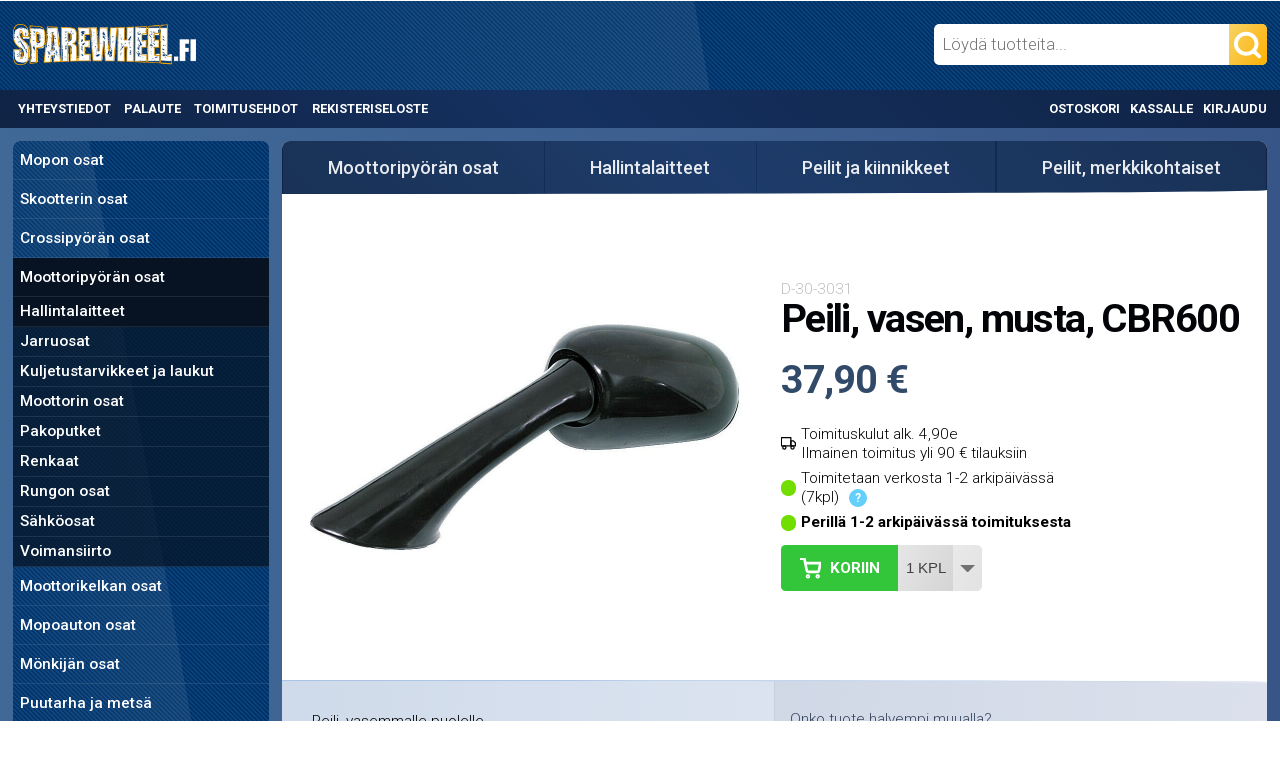

--- FILE ---
content_type: text/html; charset=UTF-8
request_url: https://sparewheel.fi/p/6722/peili-vasen-musta-cbr600
body_size: 51116
content:
<!DOCTYPE html PUBLIC "-//W3C//DTD XHTML 1.0 Transitional//EN" "http://www.w3.org/TR/xhtml1/DTD/xhtml1-transitional.dtd">
<html xmlns="http://www.w3.org/1999/xhtml" dir="LTR" lang="fi">
<head>
<!-- Google tag (gtag.js) / Google Analytics 4 -->
<script async src="https://www.googletagmanager.com/gtag/js?id=G-RHTDLC5QM0"></script>
<script>
  window.dataLayer = window.dataLayer || [];
  function gtag(){dataLayer.push(arguments);}
  gtag('js', new Date());

  gtag('config', 'G-RHTDLC5QM0');
</script>
<base href="https://sparewheel.fi/" />

<meta http-equiv="Content-Type" content="text/html; charset=UTF-8" />
<meta name="viewport" content="width=device-width, initial-scale=1">
<title>Peili, vasen, musta, CBR600 | Spare Wheel Oy</title>
<script type="application/ld+json">
{
	"@context": "https://schema.org/",
	"@type": "Product",
	"name": "Peili, vasen, musta, CBR600",
	"image": "https://sparewheel.fi/images/30-3031.jpg",
	"description": "Peili, vasemmalle puolelle. Sopii esim. Honda CBR600 91-, CBR1000 93- ja VFR750 90-.",
	"sku": "D-30-3031",
	"mpn": "",
	"brand": {
		"@type": "Brand",
		"name": "Hyper"
	},
	"offers": {
		"@type": "Offer",
		"url": "https://sparewheel.fi/p/6722/peili-vasen-musta-cbr600",
		"availability": "http://schema.org/InStock",
		"price": 37.90,
		"priceCurrency": "EUR"
	}
}
</script>
<script type="application/ld+json">
    {
      "@context": "https://schema.org",
      "@type": "BreadcrumbList",
      "itemListElement": [{"@type":"ListItem","position":1,"name":"Moottoripy\u00f6r\u00e4n osat","item":"https://sparewheel.fi/664/moottoripyoran-osat"},{"@type":"ListItem","position":2,"name":"Hallintalaitteet","item":"https://sparewheel.fi/664_2056/moottoripyoran-osat/hallintalaitteet"},{"@type":"ListItem","position":3,"name":"Peilit ja kiinnikkeet","item":"https://sparewheel.fi/664_2056_3297/moottoripyoran-osat/hallintalaitteet/peilit-ja-kiinnikkeet"},{"@type":"ListItem","position":4,"name":"Peilit, merkkikohtaiset","item":"https://sparewheel.fi/664_2056_3297_665/moottoripyoran-osat/hallintalaitteet/peilit-ja-kiinnikkeet/peilit-merkkikohtaiset"}]
    }
</script>
<meta name="keywords" content="" />
<meta name="description" content="Peili, vasemmalle puolelle. Sopii esim. Honda CBR600 91-, CBR1000 93- ja VFR750..." />
<meta property="og:type" content="product" />
<meta property="og:image" content="https://sparewheel.fi/images/30-3031.jpg" />
<meta property="og:url" content="https://sparewheel.fi/p/6722/peili-vasen-musta-cbr600" />
<meta property="og:description" content="Peili, vasemmalle puolelle. Sopii esim. Honda CBR600 91-, CBR1000 93- ja VFR750... "/>
<meta property="og:title" content="Peili, vasen, musta, CBR600" />
<meta property="og:site_name" content="Spare Wheel Oy" />
<link rel="shortcut icon" href="images/favicon.png" />
<link rel="canonical" href="https://sparewheel.fi/p/6722/peili-vasen-musta-cbr600" />

<link href="https://fonts.googleapis.com/css?family=Roboto:300,500,700" rel="stylesheet">
<style>@media all{.featherlight{display:none;position:fixed;top:0;right:0;bottom:0;left:0;z-index:2147483647;text-align:center;white-space:nowrap;cursor:pointer;background:#333;background:rgba(0,0,0,0)}.featherlight:last-of-type{background:rgba(0,0,0,.8)}.featherlight:before{content:'';display:inline-block;height:100%;vertical-align:middle;margin-right:-.25em}.featherlight .featherlight-content{position:relative;text-align:left;vertical-align:middle;display:inline-block;overflow:auto;padding:25px 25px 0;border-bottom:25px solid transparent;min-width:30%;margin-left:5%;margin-right:5%;max-height:95%;background:#fff;cursor:auto;white-space:normal}.featherlight .featherlight-inner{display:block}.featherlight .featherlight-close-icon{position:absolute;z-index:9999;top:0;right:0;line-height:25px;width:25px;cursor:pointer;text-align:center;font:Arial,sans-serif;background:#fff;background:rgba(255,255,255,.3);color:#000}.featherlight .featherlight-image{width:100%}.featherlight-iframe .featherlight-content{border-bottom:0;padding:0}.featherlight iframe{border:0}}@media only screen and (max-width:1024px){.featherlight .featherlight-content{margin-left:10px;margin-right:10px;max-height:98%;padding:10px 10px 0;border-bottom:10px solid transparent}}@media all{.featherlight-next,.featherlight-previous{display:block;position:absolute;top:25px;right:25px;bottom:0;left:80%;cursor:pointer;-webkit-touch-callout:none;-webkit-user-select:none;-khtml-user-select:none;-moz-user-select:none;-ms-user-select:none;user-select:none;background:rgba(0,0,0,0)}.featherlight-previous{left:25px;right:80%}.featherlight-next:hover,.featherlight-previous:hover{background:rgba(255,255,255,.25)}.featherlight-next span,.featherlight-previous span{display:none;position:absolute;top:50%;left:5%;width:82%;text-align:center;font-size:80px;line-height:80px;margin-top:-40px;text-shadow:0 0 5px #fff;color:#333;font-style:normal;font-weight:400}.featherlight-next span{right:5%;left:auto}.featherlight-next:hover span,.featherlight-previous:hover span{display:inline-block}.featherlight-loading .featherlight-next,.featherlight-loading .featherlight-previous,.featherlight-swipe-aware .featherlight-next,.featherlight-swipe-aware .featherlight-previous{display:none}}@media only screen and (max-device-width:1024px){.featherlight-next:hover,.featherlight-previous:hover{background:0 0}.featherlight-next span,.featherlight-previous span{display:block}}@media only screen and (max-width:1024px){.featherlight-next,.featherlight-previous{top:10px;right:10px;left:85%}.featherlight-previous{left:10px;right:85%}.featherlight-next span,.featherlight-previous span{margin-top:-30px;font-size:40px}}.ui-draggable-handle{-ms-touch-action:none;touch-action:none}.ui-helper-hidden{display:none}.ui-helper-hidden-accessible{border:0;clip:rect(0 0 0 0);height:1px;margin:-1px;overflow:hidden;padding:0;position:absolute;width:1px}.ui-helper-reset{margin:0;padding:0;border:0;outline:0;line-height:1.3;text-decoration:none;font-size:100%;list-style:none}.ui-helper-clearfix:before,.ui-helper-clearfix:after{content:"";display:table;border-collapse:collapse}.ui-helper-clearfix:after{clear:both}.ui-helper-zfix{width:100%;height:100%;top:0;left:0;position:absolute;opacity:0;filter:Alpha(Opacity=0)}.ui-front{z-index:100}.ui-state-disabled{cursor:default!important;pointer-events:none}.ui-icon{display:inline-block;vertical-align:middle;margin-top:-.25em;position:relative;text-indent:-99999px;overflow:hidden;background-repeat:no-repeat}.ui-widget-icon-block{left:50%;margin-left:-8px;display:block}.ui-widget-overlay{position:fixed;top:0;left:0;width:100%;height:100%}.ui-resizable{position:relative}.ui-resizable-handle{position:absolute;font-size:0.1px;display:block;-ms-touch-action:none;touch-action:none}.ui-resizable-disabled .ui-resizable-handle,.ui-resizable-autohide .ui-resizable-handle{display:none}.ui-resizable-n{cursor:n-resize;height:7px;width:100%;top:-5px;left:0}.ui-resizable-s{cursor:s-resize;height:7px;width:100%;bottom:-5px;left:0}.ui-resizable-e{cursor:e-resize;width:7px;right:-5px;top:0;height:100%}.ui-resizable-w{cursor:w-resize;width:7px;left:-5px;top:0;height:100%}.ui-resizable-se{cursor:se-resize;width:12px;height:12px;right:1px;bottom:1px}.ui-resizable-sw{cursor:sw-resize;width:9px;height:9px;left:-5px;bottom:-5px}.ui-resizable-nw{cursor:nw-resize;width:9px;height:9px;left:-5px;top:-5px}.ui-resizable-ne{cursor:ne-resize;width:9px;height:9px;right:-5px;top:-5px}.ui-autocomplete{position:absolute;top:0;left:0;cursor:default}.ui-menu{list-style:none;padding:0;margin:0;display:block;outline:0}.ui-menu .ui-menu{position:absolute}.ui-menu .ui-menu-item{margin:0;cursor:pointer;list-style-image:url("[data-uri]")}.ui-menu .ui-menu-item-wrapper{position:relative;padding:3px 1em 3px .4em}.ui-menu .ui-menu-divider{margin:5px 0;height:0;font-size:0;line-height:0;border-width:1px 0 0 0}.ui-menu .ui-state-focus,.ui-menu .ui-state-active{margin:-1px}.ui-menu-icons{position:relative}.ui-menu-icons .ui-menu-item-wrapper{padding-left:2em}.ui-menu .ui-icon{position:absolute;top:0;bottom:0;left:.2em;margin:auto 0}.ui-menu .ui-menu-icon{left:auto;right:0}.ui-button{padding:.4em 1em;display:inline-block;position:relative;line-height:normal;margin-right:.1em;cursor:pointer;vertical-align:middle;text-align:center;-webkit-user-select:none;-moz-user-select:none;-ms-user-select:none;user-select:none;overflow:visible}.ui-button,.ui-button:link,.ui-button:visited,.ui-button:hover,.ui-button:active{text-decoration:none}.ui-button-icon-only{width:2em;box-sizing:border-box;text-indent:-9999px;white-space:nowrap}input.ui-button.ui-button-icon-only{text-indent:0}.ui-button-icon-only .ui-icon{position:absolute;top:50%;left:50%;margin-top:-8px;margin-left:-8px}.ui-button.ui-icon-notext .ui-icon{padding:0;width:2.1em;height:2.1em;text-indent:-9999px;white-space:nowrap}input.ui-button.ui-icon-notext .ui-icon{width:auto;height:auto;text-indent:0;white-space:normal;padding:.4em 1em}input.ui-button::-moz-focus-inner,button.ui-button::-moz-focus-inner{border:0;padding:0}.ui-controlgroup{vertical-align:middle;display:inline-block}.ui-controlgroup > .ui-controlgroup-item{float:left;margin-left:0;margin-right:0}.ui-controlgroup > .ui-controlgroup-item:focus,.ui-controlgroup > .ui-controlgroup-item.ui-visual-focus{z-index:9999}.ui-controlgroup-vertical > .ui-controlgroup-item{display:block;float:none;width:100%;margin-top:0;margin-bottom:0;text-align:left}.ui-controlgroup-vertical .ui-controlgroup-item{box-sizing:border-box}.ui-controlgroup .ui-controlgroup-label{padding:.4em 1em}.ui-controlgroup .ui-controlgroup-label span{font-size:80%}.ui-controlgroup-horizontal .ui-controlgroup-label + .ui-controlgroup-item{border-left:none}.ui-controlgroup-vertical .ui-controlgroup-label + .ui-controlgroup-item{border-top:none}.ui-controlgroup-horizontal .ui-controlgroup-label.ui-widget-content{border-right:none}.ui-controlgroup-vertical .ui-controlgroup-label.ui-widget-content{border-bottom:none}.ui-controlgroup-vertical .ui-spinner-input{width:75%;width:calc( 100% - 2.4em )}.ui-controlgroup-vertical .ui-spinner .ui-spinner-up{border-top-style:solid}.ui-checkboxradio-label .ui-icon-background{box-shadow:inset 1px 1px 1px #ccc;border-radius:.12em;border:none}.ui-checkboxradio-radio-label .ui-icon-background{width:16px;height:16px;border-radius:1em;overflow:visible;border:none}.ui-checkboxradio-radio-label.ui-checkboxradio-checked .ui-icon,.ui-checkboxradio-radio-label.ui-checkboxradio-checked:hover .ui-icon{background-image:none;width:8px;height:8px;border-width:4px;border-style:solid}.ui-checkboxradio-disabled{pointer-events:none}.ui-dialog{position:absolute;top:0;left:0;padding:.2em;outline:0}.ui-dialog .ui-dialog-titlebar{padding:.4em 1em;position:relative}.ui-dialog .ui-dialog-title{float:left;margin:.1em 0;white-space:nowrap;width:90%;overflow:hidden;text-overflow:ellipsis}.ui-dialog .ui-dialog-titlebar-close{position:absolute;right:.3em;top:50%;width:20px;margin:-10px 0 0 0;padding:1px;height:20px}.ui-dialog .ui-dialog-content{position:relative;border:0;padding:.5em 1em;background:none;overflow:auto}.ui-dialog .ui-dialog-buttonpane{text-align:left;border-width:1px 0 0 0;background-image:none;margin-top:.5em;padding:.3em 1em .5em .4em}.ui-dialog .ui-dialog-buttonpane .ui-dialog-buttonset{float:right}.ui-dialog .ui-dialog-buttonpane button{margin:.5em .4em .5em 0;cursor:pointer}.ui-dialog .ui-resizable-n{height:2px;top:0}.ui-dialog .ui-resizable-e{width:2px;right:0}.ui-dialog .ui-resizable-s{height:2px;bottom:0}.ui-dialog .ui-resizable-w{width:2px;left:0}.ui-dialog .ui-resizable-se,.ui-dialog .ui-resizable-sw,.ui-dialog .ui-resizable-ne,.ui-dialog .ui-resizable-nw{width:7px;height:7px}.ui-dialog .ui-resizable-se{right:0;bottom:0}.ui-dialog .ui-resizable-sw{left:0;bottom:0}.ui-dialog .ui-resizable-ne{right:0;top:0}.ui-dialog .ui-resizable-nw{left:0;top:0}.ui-draggable .ui-dialog-titlebar{cursor:move}#cc-main{background:transparent;color:var(--cc-primary-color);font-family:var(--cc-font-family);font-size:16px;font-weight:400;-webkit-font-smoothing:antialiased;-moz-osx-font-smoothing:grayscale;line-height:1.15;position:relative;text-rendering:optimizeLegibility;-webkit-text-size-adjust:100%;position:fixed;z-index:var(--cc-z-index)}#cc-main :after,#cc-main :before,#cc-main a,#cc-main button,#cc-main div,#cc-main h2,#cc-main input,#cc-main p,#cc-main span{all:unset;box-sizing:border-box}#cc-main .pm__badge,#cc-main button{all:initial;box-sizing:border-box;color:unset;visibility:unset}#cc-main .pm__badge,#cc-main a,#cc-main button,#cc-main input{-webkit-appearance:none;appearance:none;cursor:pointer;font-family:inherit;font-size:100%;line-height:normal;margin:0;outline:revert;outline-offset:2px;overflow:hidden}#cc-main table,#cc-main tbody,#cc-main td,#cc-main th,#cc-main thead,#cc-main tr{all:revert;color:inherit;font-family:inherit;font-size:inherit;font-weight:inherit}:root{--cc-font-family:-apple-system,BlinkMacSystemFont,"Segoe UI",Roboto,Helvetica,Arial,sans-serif,"Apple Color Emoji","Segoe UI Emoji","Segoe UI Symbol";--cc-modal-border-radius:.5rem;--cc-btn-border-radius:.4rem;--cc-modal-transition-duration:.25s;--cc-link-color:var(--cc-btn-primary-bg);--cc-modal-margin:1rem;--cc-z-index:2147483647;--cc-bg:#fff;--cc-primary-color:#2c2f31;--cc-secondary-color:#5e6266;--cc-btn-primary-bg:#30363c;--cc-btn-primary-color:#fff;--cc-btn-primary-border-color:var(--cc-btn-primary-bg);--cc-btn-primary-hover-bg:#000;--cc-btn-primary-hover-color:#fff;--cc-btn-primary-hover-border-color:var(--cc-btn-primary-hover-bg);--cc-btn-secondary-bg:#eaeff2;--cc-btn-secondary-color:var(--cc-primary-color);--cc-btn-secondary-border-color:var(--cc-btn-secondary-bg);--cc-btn-secondary-hover-bg:#d4dae0;--cc-btn-secondary-hover-color:#000;--cc-btn-secondary-hover-border-color:#d4dae0;--cc-separator-border-color:#f0f4f7;--cc-toggle-on-bg:var(--cc-btn-primary-bg);--cc-toggle-off-bg:#667481;--cc-toggle-on-knob-bg:#fff;--cc-toggle-off-knob-bg:var(--cc-toggle-on-knob-bg);--cc-toggle-enabled-icon-color:var(--cc-bg);--cc-toggle-disabled-icon-color:var(--cc-bg);--cc-toggle-readonly-bg:#d5dee2;--cc-toggle-readonly-knob-bg:#fff;--cc-toggle-readonly-knob-icon-color:var(--cc-toggle-readonly-bg);--cc-section-category-border:var(--cc-cookie-category-block-bg);--cc-cookie-category-block-bg:#f0f4f7;--cc-cookie-category-block-border:#f0f4f7;--cc-cookie-category-block-hover-bg:#e9eff4;--cc-cookie-category-block-hover-border:#e9eff4;--cc-cookie-category-expanded-block-bg:transparent;--cc-cookie-category-expanded-block-hover-bg:#dee4e9;--cc-overlay-bg:rgba(0,0,0,.65);--cc-webkit-scrollbar-bg:var(--cc-section-category-border);--cc-webkit-scrollbar-hover-bg:var(--cc-btn-primary-hover-bg);--cc-footer-bg:var(--cc-btn-secondary-bg);--cc-footer-color:var(--cc-secondary-color);--cc-footer-border-color:#e4eaed;--cc-pm-toggle-border-radius:4em}#cc-main.cc--rtl{direction:rtl}#cc-main .cm__title,#cc-main a,#cc-main b,#cc-main em,#cc-main strong{font-weight:600}#cc-main button>span{pointer-events:none}#cc-main .cc__link,#cc-main a{background-image:linear-gradient(currentColor,currentColor);background-position:0 100%;background-repeat:no-repeat;background-size:0 1px;font-weight:600;position:relative;transition:background-size .25s,color .25s ease}#cc-main .cc__link:hover,#cc-main a:hover{background-size:100% 1px;color:var(--cc-primary-color)}#cc-main .cc__link{color:var(--cc-link-color)}#cc-main .cm__desc,#cc-main .pm__body{overscroll-behavior:auto contain;scrollbar-width:thin}@media screen and (min-width:640px){#cc-main ::-webkit-scrollbar,#cc-main ::-webkit-scrollbar-thumb,#cc-main ::-webkit-scrollbar-track{all:revert}#cc-main ::-webkit-scrollbar-thumb{-webkit-background-clip:padding-box;background-clip:padding-box;background:var(--cc-toggle-readonly-bg);border:.25rem solid var(--cc-bg);border-radius:1rem}#cc-main ::-webkit-scrollbar-thumb:hover{background:var(--cc-toggle-off-bg)}#cc-main ::-webkit-scrollbar{background:transparent;width:12px}}html.disable--interaction.show--consent,html.disable--interaction.show--consent body{height:auto!important;overflow:hidden!important}@media (prefers-reduced-motion){#cc-main{--cc-modal-transition-duration:0s}}.cc--darkmode{--cc-bg:#161a1c;--cc-primary-color:#ebf3f6;--cc-secondary-color:#aebbc5;--cc-btn-primary-bg:#c2d0e0;--cc-btn-primary-color:var(--cc-bg);--cc-btn-primary-border-color:var(--cc-btn-primary-bg);--cc-btn-primary-hover-bg:#98a7b6;--cc-btn-primary-hover-color:#000;--cc-btn-primary-hover-border-color:var(--cc-btn-primary-hover-bg);--cc-btn-secondary-bg:#242c31;--cc-btn-secondary-color:var(--cc-primary-color);--cc-btn-secondary-border-color:var(--cc-btn-secondary-bg);--cc-btn-secondary-hover-bg:#353d43;--cc-btn-secondary-hover-color:#fff;--cc-btn-secondary-hover-border-color:var(--cc-btn-secondary-hover-bg);--cc-separator-border-color:#222a30;--cc-toggle-on-bg:var(--cc-btn-primary-bg);--cc-toggle-off-bg:#525f6b;--cc-toggle-on-knob-bg:var(--cc-btn-primary-color);--cc-toggle-off-knob-bg:var(--cc-btn-primary-color);--cc-toggle-enabled-icon-color:var(--cc-btn-primary-color);--cc-toggle-disabled-icon-color:var(--cc-btn-primary-color);--cc-toggle-readonly-bg:#343e45;--cc-toggle-readonly-knob-bg:#5f6b72;--cc-toggle-readonly-knob-icon-color:var(--cc-toggle-readonly-bg);--cc-section-category-border:#1e2428;--cc-cookie-category-block-bg:#1e2428;--cc-cookie-category-block-border:var(--cc-section-category-border);--cc-cookie-category-block-hover-bg:#242c31;--cc-cookie-category-block-hover-border:#232a2f;--cc-cookie-category-expanded-block-bg:transparent;--cc-cookie-category-expanded-block-hover-bg:var(--cc-toggle-readonly-bg);--cc-overlay-bg:rgba(0,0,0,.65);--cc-webkit-scrollbar-bg:var(--cc-section-category-border);--cc-webkit-scrollbar-hover-bg:var(--cc-btn-primary-hover-bg);--cc-footer-bg:#0c0e0f;--cc-footer-color:var(--cc-secondary-color);--cc-footer-border-color:#060809}.cc--darkmode #cc-main{color-scheme:dark}#cc-main .cm{background:var(--cc-bg);border-radius:var(--cc-modal-border-radius);box-shadow:0 .625em 1.875em rgba(0,0,2,.3);display:flex;flex-direction:column;max-width:24rem;opacity:0;overflow:hidden;position:fixed;transform:translateY(1.6em);visibility:hidden;z-index:1}#cc-main .cm--top{top:var(--cc-modal-margin)}#cc-main .cm--middle{top:50%;transform:translateY(calc(-50% + 1.6em))}#cc-main .cm--bottom{bottom:var(--cc-modal-margin)}#cc-main .cm--center{left:var(--cc-modal-margin);margin:0 auto;right:var(--cc-modal-margin);width:unset}#cc-main .cm--left{left:var(--cc-modal-margin);margin-right:var(--cc-modal-margin)}#cc-main .cm--right{margin-left:var(--cc-modal-margin);right:var(--cc-modal-margin)}#cc-main .cm__body{display:flex;flex-direction:column;justify-content:space-between;position:relative}#cc-main .cm__btns,#cc-main .cm__links{padding:1rem 1.3rem;width:unset}#cc-main .cm__texts{display:flex;flex:1;flex-direction:column;justify-content:center;padding:1rem 0 0}#cc-main .cm__desc,#cc-main .cm__title{padding:0 1.3rem}#cc-main .cm__title{font-size:1.05em}#cc-main .cm__title+.cm__desc{margin-top:1.1em}#cc-main .cm__desc{color:var(--cc-secondary-color);font-size:.9em;line-height:1.5;max-height:40vh;overflow-x:visible;overflow-y:auto;padding-bottom:1em}#cc-main .cm__btns{border-top:1px solid var(--cc-separator-border-color);display:flex;flex-direction:column;justify-content:center}#cc-main .cm__btn-group{display:grid;grid-auto-columns:minmax(0,1fr)}#cc-main .cm__btn+.cm__btn,#cc-main .cm__btn-group+.cm__btn-group{margin-top:.375rem}#cc-main .cm--flip .cm__btn+.cm__btn,#cc-main .cm--flip .cm__btn-group+.cm__btn-group{margin-bottom:.375rem;margin-top:0}#cc-main .cm--inline .cm__btn+.cm__btn{margin-left:.375rem;margin-top:0}#cc-main .cm--inline.cm--flip .cm__btn+.cm__btn{margin-bottom:0;margin-left:0;margin-right:.375rem}#cc-main .cm--inline.cm--flip .cm__btn-group+.cm__btn-group{margin-bottom:.375rem;margin-right:0}#cc-main .cm--wide .cm__btn+.cm__btn,#cc-main .cm--wide .cm__btn-group+.cm__btn-group{margin-left:.375rem;margin-top:0}#cc-main .cm--wide.cm--flip .cm__btn+.cm__btn,#cc-main .cm--wide.cm--flip .cm__btn-group+.cm__btn-group{margin-bottom:0;margin-right:.375rem}#cc-main .cm--bar:not(.cm--inline) .cm__btn-group--uneven,#cc-main .cm--wide .cm__btn-group--uneven{display:flex;flex:1;justify-content:space-between}#cc-main .cm--bar:not(.cm--inline).cm--flip .cm__btn-group--uneven,#cc-main .cm--wide.cm--flip .cm__btn-group--uneven{flex-direction:row-reverse}#cc-main .cm__btn{background:var(--cc-btn-primary-bg);border:1px solid var(--cc-btn-primary-border-color);border-radius:var(--cc-btn-border-radius);color:var(--cc-btn-primary-color);font-size:.82em;font-weight:600;min-height:42px;padding:.5em 1em;text-align:center}#cc-main .cm__btn:hover{background:var(--cc-btn-primary-hover-bg);border-color:var(--cc-btn-primary-hover-border-color);color:var(--cc-btn-primary-hover-color)}#cc-main .cm__btn--secondary{background:var(--cc-btn-secondary-bg);border-color:var(--cc-btn-secondary-border-color);color:var(--cc-btn-secondary-color)}#cc-main .cm__btn--secondary:hover{background:var(--cc-btn-secondary-hover-bg);border-color:var(--cc-btn-secondary-hover-border-color);color:var(--cc-btn-secondary-hover-color)}#cc-main .cm__btn--close{border-radius:0;border-bottom-left-radius:var(--cc-btn-border-radius);border-right:none;border-top:none;display:none;font-size:1em;height:42px;min-width:auto!important;overflow:hidden;padding:0!important;position:absolute;right:0;top:0;width:42px}#cc-main .cm__btn--close svg{stroke:var(--cc-btn-primary-color);transform:scale(.5);transition:stroke .15s ease}#cc-main .cm__btn--close:hover svg{stroke:var(--cc-btn-primary-hover-color)}#cc-main .cm__btn--close.cm__btn--secondary svg{stroke:var(--cc-btn-secondary-color)}#cc-main .cm__btn--close.cm__btn--secondary:hover svg{stroke:var(--cc-btn-secondary-hover-color)}#cc-main .cm__btn--close+.cm__texts .cm__title{padding-right:3rem}#cc-main .cm--inline .cm__btn-group{grid-auto-flow:column}#cc-main .cm__footer{background:var(--cc-footer-bg);border-top:1px solid var(--cc-footer-border-color);color:var(--cc-footer-color);padding:.4em 0 .5em}#cc-main .cm__links{display:flex;flex-direction:row;padding-bottom:0;padding-top:0}#cc-main .cm__link-group{display:flex;flex-direction:row;font-size:.8em;width:100%}#cc-main .cm__link-group>*+*{margin-left:1.3rem}#cc-main .cm--flip .cm__btn:last-child{grid-row:1}#cc-main .cm--inline.cm--flip .cm__btn:last-child{grid-column:1}#cc-main .cm--box .cm__btn--close{display:block}#cc-main .cm--box.cm--flip .cm__btns{flex-direction:column-reverse}#cc-main .cm--box.cm--wide{max-width:36em}#cc-main .cm--box.cm--wide .cm__btns{flex-direction:row;justify-content:space-between}#cc-main .cm--box.cm--wide .cm__btn-group{grid-auto-flow:column}#cc-main .cm--box.cm--wide .cm__btn{min-width:120px;padding-left:1.8em;padding-right:1.8em}#cc-main .cm--box.cm--wide.cm--flip .cm__btns{flex-direction:row-reverse}#cc-main .cm--box.cm--wide.cm--flip .cm__btn:last-child{grid-column:1}#cc-main .cm--cloud{max-width:54em;width:unset}#cc-main .cm--cloud .cm__body{flex-direction:row}#cc-main .cm--cloud .cm__texts{flex:1}#cc-main .cm--cloud .cm__desc{max-height:9.4em}#cc-main .cm--cloud .cm__btns{border-left:1px solid var(--cc-separator-border-color);border-top:none;max-width:23em}#cc-main .cm--cloud .cm__btn-group{flex-direction:column}#cc-main .cm--cloud .cm__btn{min-width:19em}#cc-main .cm--cloud.cm--flip .cm__btn-group,#cc-main .cm--cloud.cm--flip .cm__btns{flex-direction:column-reverse}#cc-main .cm--cloud.cm--inline .cm__btn-group{flex-direction:row}#cc-main .cm--cloud.cm--inline .cm__btn{min-width:10em}#cc-main .cm--cloud.cm--inline.cm--flip .cm__btn-group{flex-direction:row-reverse}#cc-main .cm--bar{border-radius:0;left:0;margin:0;max-width:unset;opacity:1;right:0;transform:translateY(0);width:100vw;--cc-modal-transition-duration:.35s}#cc-main .cm--bar.cm--top{top:0;transform:translateY(-100%)}#cc-main .cm--bar.cm--bottom{bottom:0;transform:translateY(100%)}#cc-main .cm--bar .cm__body,#cc-main .cm--bar .cm__links{margin:0 auto;max-width:55em;width:100%}#cc-main .cm--bar .cm__body{padding:.5em 0 .9em}#cc-main .cm--bar .cm__btns{border-top:none;flex-direction:row;justify-content:space-between}#cc-main .cm--bar .cm__btn-group{grid-auto-flow:column}#cc-main .cm--bar:not(.cm--inline) .cm__btn+.cm__btn,#cc-main .cm--bar:not(.cm--inline) .cm__btn-group+.cm__btn-group{margin-left:.375rem;margin-top:0}#cc-main .cm--bar .cm__btn{min-width:120px;padding-left:2em;padding-right:2em}#cc-main .cm--bar.cm--flip:not(.cm--inline) .cm__btn+.cm__btn,#cc-main .cm--bar.cm--flip:not(.cm--inline) .cm__btn-group+.cm__btn-group{margin-bottom:0;margin-left:0;margin-right:.375rem}#cc-main .cm--bar.cm--flip .cm__btns{flex-direction:row-reverse}#cc-main .cm--bar.cm--flip .cm__btn:last-child{grid-column:1}#cc-main .cm--bar.cm--inline .cm__body,#cc-main .cm--bar.cm--inline .cm__links{max-width:74em}#cc-main .cm--bar.cm--inline .cm__body{flex-direction:row;padding:0}#cc-main .cm--bar.cm--inline .cm__btns{flex-direction:column;justify-content:center;max-width:23em}#cc-main .cm--bar.cm--inline.cm--flip .cm__btns{flex-direction:column-reverse}#cc-main .cc--anim .cm,#cc-main .cc--anim.cm-wrapper:before{transition:opacity var(--cc-modal-transition-duration) ease,visibility var(--cc-modal-transition-duration) ease,transform var(--cc-modal-transition-duration) ease}#cc-main .cc--anim .cm__btn,#cc-main .cc--anim .cm__close{transition:background-color .15s ease,border-color .15s ease,color .15s ease}.disable--interaction #cc-main .cm-wrapper:before{background:var(--cc-overlay-bg);bottom:0;content:"";left:0;opacity:0;position:fixed;right:0;top:0;visibility:hidden;z-index:0}.show--consent #cc-main .cc--anim .cm{opacity:1;transform:translateY(0);visibility:visible!important}.show--consent #cc-main .cc--anim .cm--middle{transform:translateY(-50%)}.show--consent #cc-main .cc--anim .cm--bar{transform:translateY(0)}.show--consent #cc-main .cc--anim.cm-wrapper:before{opacity:1;visibility:visible}#cc-main.cc--rtl .cm__btn--close{border-bottom-left-radius:unset;border-bottom-right-radius:var(--cc-btn-border-radius);left:0;right:unset}#cc-main.cc--rtl .cm__btn--close+.cm__texts .cm__title{padding-left:3rem!important;padding-right:1.3rem}#cc-main.cc--rtl .cm--inline .cm__btn+.cm__btn{margin-left:0;margin-right:.375rem}#cc-main.cc--rtl .cm--inline.cm--flip .cm__btn+.cm__btn{margin-left:.375rem;margin-right:0}#cc-main.cc--rtl .cm:not(.cm--inline).cm--bar .cm__btn+.cm__btn,#cc-main.cc--rtl .cm:not(.cm--inline).cm--bar .cm__btn-group+.cm__btn-group,#cc-main.cc--rtl .cm:not(.cm--inline).cm--wide .cm__btn+.cm__btn,#cc-main.cc--rtl .cm:not(.cm--inline).cm--wide .cm__btn-group+.cm__btn-group{margin-left:0;margin-right:.375rem}#cc-main.cc--rtl .cm:not(.cm--inline).cm--bar.cm--flip .cm__btn+.cm__btn,#cc-main.cc--rtl .cm:not(.cm--inline).cm--wide.cm--flip .cm__btn+.cm__btn{margin-left:.375rem;margin-right:0}#cc-main.cc--rtl .cm__link-group>*+*{margin-left:0;margin-right:1.3rem}@media screen and (max-width:640px){#cc-main{--cc-modal-margin:.5em}#cc-main .cm{max-width:none!important;width:auto!important}#cc-main .cm__body{flex-direction:column!important;padding:0!important}#cc-main .cm__btns,#cc-main .cm__desc,#cc-main .cm__links,#cc-main .cm__title{padding-left:1.1rem!important;padding-right:1.1rem!important}#cc-main .cm__btns{border-left:none!important;border-top:1px solid var(--cc-separator-border-color)!important;flex-direction:column!important;max-width:none!important;min-width:auto!important}#cc-main .cm__btn+.cm__btn,#cc-main .cm__btn-group+.cm__btn-group{margin:.375rem 0 0!important}#cc-main .cm--flip .cm__btn+.cm__btn,#cc-main .cm--flip .cm__btn-group+.cm__btn-group{margin-bottom:.375rem!important;margin-top:0!important}#cc-main .cm__btn-group{display:flex!important;flex-direction:column!important;min-width:auto!important}#cc-main .cm__btn{flex:auto!important}#cc-main .cm__link-group{justify-content:center!important}#cc-main .cm--flip .cm__btn-group,#cc-main .cm--flip .cm__btns{flex-direction:column-reverse!important}}#cc-main .pm-wrapper{position:relative;z-index:2}#cc-main .pm{background:var(--cc-bg);border-radius:var(--cc-modal-border-radius);box-shadow:0 .625em 1.875em rgba(0,0,2,.3);display:flex;flex-direction:column;opacity:0;overflow:hidden;position:fixed;visibility:hidden;width:100%;width:unset;z-index:1}#cc-main svg{fill:none;width:100%}#cc-main .pm__body,#cc-main .pm__footer,#cc-main .pm__header{padding:1em 1.4em}#cc-main .pm__header{align-items:center;border-bottom:1px solid var(--cc-separator-border-color);display:flex;justify-content:space-between}#cc-main .pm__title{align-items:center;display:flex;flex:1;font-weight:600;margin-right:2em}#cc-main .pm__close-btn{background:var(--cc-btn-secondary-bg);border:1px solid var(--cc-btn-secondary-border-color);border-radius:var(--cc-btn-border-radius);height:40px;position:relative;transition:all .15s ease;width:40px}#cc-main .pm__close-btn span{display:flex;height:100%;width:100%}#cc-main .pm__close-btn svg{stroke:var(--cc-btn-secondary-color);transform:scale(.5);transition:stroke .15s ease}#cc-main .pm__close-btn:hover{background:var(--cc-btn-secondary-hover-bg);border-color:var(--cc-btn-secondary-hover-border-color)}#cc-main .pm__close-btn:hover svg{stroke:var(--cc-btn-secondary-hover-color)}#cc-main .pm__body{flex:1;overflow-y:auto;overflow-y:overlay}#cc-main .pm__section,#cc-main .pm__section--toggle{border-radius:var(--cc-btn-border-radius);display:flex;flex-direction:column;margin-bottom:.5em}#cc-main .pm__section--toggle .pm__section-desc-wrapper{border:1px solid var(--cc-cookie-category-block-border);border-radius:var(--cc-btn-border-radius);border-top:none;border-top-left-radius:0;border-top-right-radius:0;display:none;margin-top:0!important;overflow:hidden}#cc-main .pm__section{border:1px solid var(--cc-separator-border-color);padding:1em;transition:background-color .25s ease,border-color .25s ease}#cc-main .pm__section:first-child{border:none;margin-bottom:2em;margin-top:0;padding:0;transition:none}#cc-main .pm__section:not(:first-child):hover{background:var(--cc-cookie-category-block-bg);border-color:var(--cc-cookie-category-block-border)}#cc-main .pm__section-toggles+.pm__section{margin-top:2em}#cc-main .pm__section--toggle{background:var(--cc-cookie-category-block-bg);border-top:none;margin-bottom:.375rem}#cc-main .pm__section--toggle .pm__section-title{align-items:center;background:var(--cc-cookie-category-block-bg);border:1px solid var(--cc-cookie-category-block-border);display:flex;justify-content:space-between;min-height:58px;padding:1.1em 5.4em 1.1em 1.2em;position:relative;transition:background-color .25s ease,border-color .25s ease;width:100%}#cc-main .pm__section--toggle .pm__section-title:hover{background:var(--cc-cookie-category-block-hover-bg);border-color:var(--cc-cookie-category-block-hover-border)}#cc-main .pm__section--toggle .pm__section-desc{margin-top:0;padding:1em}#cc-main .pm__section--toggle.is-expanded{--cc-cookie-category-block-bg:var(--cc-cookie-category-expanded-block-bg);--cc-cookie-category-block-border:var(--cc-cookie-category-expanded-block-hover-bg)}#cc-main .pm__section--toggle.is-expanded .pm__section-title{border-bottom-left-radius:0;border-bottom-right-radius:0}#cc-main .pm__section--toggle.is-expanded .pm__section-arrow svg{transform:scale(.5) rotate(180deg)}#cc-main .pm__section--toggle.is-expanded .pm__section-desc-wrapper{display:flex}#cc-main .pm__section--expandable .pm__section-title{cursor:pointer;padding-left:3.4em}#cc-main .pm__section--expandable .pm__section-arrow{background:var(--cc-toggle-readonly-bg);border-radius:100%;display:flex;height:20px;justify-content:center;left:18px;pointer-events:none;position:absolute;width:20px}#cc-main .pm__section--expandable .pm__section-arrow svg{stroke:var(--cc-btn-secondary-color);transform:scale(.5)}#cc-main .pm__section-title-wrapper{align-items:center;display:flex;position:relative}#cc-main .pm__section-title-wrapper+.pm__section-desc-wrapper{margin-top:.85em}#cc-main .pm__section-title{border-radius:var(--cc-btn-border-radius);font-size:.95em;font-weight:600}#cc-main .pm__badge{align-items:center;background:var(--cc-btn-secondary-bg);border-radius:5em;color:var(--cc-secondary-color);display:flex;flex:none;font-size:.8em;font-weight:600;height:23px;justify-content:center;margin-left:1em;min-width:23px;overflow:hidden;padding:0 .6em 1px;position:relative;text-align:center;white-space:nowrap;width:auto}#cc-main .pm__service-counter{background:var(--cc-btn-primary-bg);color:var(--cc-btn-primary-color);padding:0;width:23px}#cc-main .pm__service-counter[data-counterlabel]{padding:0 .6em 1px;width:auto}#cc-main .section__toggle,#cc-main .section__toggle-wrapper,#cc-main .toggle__icon,#cc-main .toggle__label{border-radius:var(--cc-pm-toggle-border-radius);height:23px;transform:translateZ(0);width:50px}#cc-main .section__toggle-wrapper{cursor:pointer;position:absolute;right:18px;z-index:1}#cc-main .toggle-service{height:19px;position:relative;right:0;width:42px}#cc-main .toggle-service .section__toggle,#cc-main .toggle-service .toggle__icon,#cc-main .toggle-service .toggle__label{height:19px;width:42px}#cc-main .toggle-service .toggle__icon{position:relative}#cc-main .toggle-service .toggle__icon-circle{height:19px;width:19px}#cc-main .toggle-service .section__toggle:checked~.toggle__icon .toggle__icon-circle{transform:translateX(23px)}#cc-main .pm__section--toggle:nth-child(2) .section__toggle-wrapper:after{display:none!important}#cc-main .section__toggle{border:0;cursor:pointer;display:block;left:0;margin:0;position:absolute;top:0}#cc-main .section__toggle:disabled{cursor:not-allowed}#cc-main .toggle__icon{background:var(--cc-toggle-off-bg);box-shadow:0 0 0 1px var(--cc-toggle-off-bg);display:flex;flex-direction:row;pointer-events:none;position:absolute;transition:all .25s ease}#cc-main .toggle__icon-circle{background:var(--cc-toggle-off-knob-bg);border:none;border-radius:var(--cc-pm-toggle-border-radius);box-shadow:0 1px 2px rgba(24,32,3,.36);display:block;height:23px;left:0;position:absolute;top:0;transition:transform .25s ease,background-color .25s ease;width:23px}#cc-main .toggle__icon-off,#cc-main .toggle__icon-on{height:100%;position:absolute;transition:opacity .15s ease;width:100%}#cc-main .toggle__icon-on{opacity:0;transform:rotate(45deg)}#cc-main .toggle__icon-on svg{stroke:var(--cc-toggle-on-bg);transform:scale(.55) rotate(-45deg)}#cc-main .toggle__icon-off{opacity:1}#cc-main .toggle__icon-off svg{stroke:var(--cc-toggle-off-bg);transform:scale(.55)}#cc-main .section__toggle:checked~.toggle__icon{background:var(--cc-toggle-on-bg);box-shadow:0 0 0 1px var(--cc-toggle-on-bg)}#cc-main .section__toggle:checked~.toggle__icon .toggle__icon-circle{background-color:var(--cc-toggle-on-knob-bg);transform:translateX(27px)}#cc-main .section__toggle:checked~.toggle__icon .toggle__icon-on{opacity:1}#cc-main .section__toggle:checked~.toggle__icon .toggle__icon-off{opacity:0}#cc-main .section__toggle:checked:disabled~.toggle__icon{background:var(--cc-toggle-readonly-bg);box-shadow:0 0 0 1px var(--cc-toggle-readonly-bg)}#cc-main .section__toggle:checked:disabled~.toggle__icon .toggle__icon-circle{background:var(--cc-toggle-readonly-knob-bg);box-shadow:none}#cc-main .section__toggle:checked:disabled~.toggle__icon svg{stroke:var(--cc-toggle-readonly-knob-icon-color)}#cc-main .toggle__label{opacity:0;overflow:hidden;pointer-events:none;position:absolute;top:0;z-index:-1}#cc-main .pm__section-desc-wrapper{color:var(--cc-secondary-color);display:flex;flex-direction:column;font-size:.9em}#cc-main .pm__section-desc-wrapper>:not(:last-child){border-bottom:1px solid var(--cc-cookie-category-block-border)}#cc-main .pm__section-services{display:flex;flex-direction:column}#cc-main .pm__service{align-items:center;display:flex;justify-content:space-between;padding:.4em 1.2em;position:relative;transition:background-color .15s ease}#cc-main .pm__service:hover{background-color:var(--cc-cookie-category-block-hover-bg)}#cc-main .pm__service-header{align-items:center;display:flex;margin-right:1em;width:100%}#cc-main .pm__service-icon{border:2px solid;border-radius:100%;height:8px;margin-left:6px;margin-right:20px;margin-top:1px;min-width:8px}#cc-main .pm__service-title{font-size:.95em;width:100%;word-break:break-word}#cc-main .pm__section-desc{line-height:1.5em}#cc-main .pm__section-table{border-collapse:collapse;font-size:.9em;margin:0;overflow:hidden;padding:0;text-align:left;width:100%}#cc-main .pm__table-caption{text-align:left}#cc-main .pm__table-caption,#cc-main .pm__table-head>tr{border-bottom:1px dashed var(--cc-separator-border-color);color:var(--cc-primary-color);font-weight:600}#cc-main .pm__table-tr{transition:background-color .15s ease}#cc-main .pm__table-tr:hover{background:var(--cc-cookie-category-block-hover-bg)}#cc-main .pm__table-caption,#cc-main .pm__table-td,#cc-main .pm__table-th{padding:.625em .625em .625em 1.2em;vertical-align:top}#cc-main .pm__footer{border-top:1px solid var(--cc-separator-border-color);display:flex;justify-content:space-between}#cc-main .pm__btn-group{display:flex}#cc-main .pm__btn+.pm__btn,#cc-main .pm__btn-group+.pm__btn-group{margin-left:.375rem}#cc-main .pm--flip .pm__btn+.pm__btn,#cc-main .pm--flip .pm__btn-group+.pm__btn-group{margin-left:0;margin-right:.375rem}#cc-main .pm__btn{background:var(--cc-btn-primary-bg);border:1px solid var(--cc-btn-primary-border-color);border-radius:var(--cc-btn-border-radius);color:var(--cc-btn-primary-color);flex:auto;font-size:.82em;font-weight:600;min-height:42px;min-width:110px;padding:.5em 1.5em;text-align:center;transition:background-color .15s ease,border-color .15s ease,color .15s ease}#cc-main .pm__btn:hover{background:var(--cc-btn-primary-hover-bg);border-color:var(--cc-btn-primary-hover-border-color);color:var(--cc-btn-primary-hover-color)}#cc-main .pm__btn--secondary{background:var(--cc-btn-secondary-bg);border-color:var(--cc-btn-secondary-border-color);color:var(--cc-btn-secondary-color)}#cc-main .pm__btn--secondary:hover{background:var(--cc-btn-secondary-hover-bg);border-color:var(--cc-btn-secondary-hover-border-color);color:var(--cc-btn-secondary-hover-color)}#cc-main .pm--box{height:calc(100% - 2em);left:var(--cc-modal-margin);margin:0 auto;max-height:37.5em;max-width:43em;right:var(--cc-modal-margin);top:50%;transform:translateY(calc(-50% + 1.6em))}#cc-main .pm--box.pm--flip .pm__btn-group,#cc-main .pm--box.pm--flip .pm__footer{flex-direction:row-reverse}#cc-main .pm--bar{border-radius:0;bottom:0;height:100%;margin:0;max-height:none;max-width:29em;opacity:1;top:0;width:100%;--cc-modal-transition-duration:.35s}#cc-main .pm--bar .pm__section-table,#cc-main .pm--bar .pm__table-body,#cc-main .pm--bar .pm__table-td,#cc-main .pm--bar .pm__table-th,#cc-main .pm--bar .pm__table-tr{display:block}#cc-main .pm--bar .pm__table-head{display:none}#cc-main .pm--bar .pm__table-caption{display:block}#cc-main .pm--bar .pm__table-tr:not(:last-child){border-bottom:1px solid var(--cc-separator-border-color)}#cc-main .pm--bar .pm__table-td{display:flex;justify-content:space-between}#cc-main .pm--bar .pm__table-td:before{color:var(--cc-primary-color);content:attr(data-column);flex:1;font-weight:600;min-width:100px;overflow:hidden;padding-right:2em;text-overflow:ellipsis}#cc-main .pm--bar .pm__table-td>div{flex:3}#cc-main .pm--bar:not(.pm--wide) .pm__body,#cc-main .pm--bar:not(.pm--wide) .pm__footer,#cc-main .pm--bar:not(.pm--wide) .pm__header{padding:1em 1.3em}#cc-main .pm--bar:not(.pm--wide) .pm__btn-group,#cc-main .pm--bar:not(.pm--wide) .pm__footer{flex-direction:column}#cc-main .pm--bar:not(.pm--wide) .pm__btn+.pm__btn,#cc-main .pm--bar:not(.pm--wide) .pm__btn-group+.pm__btn-group{margin:.375rem 0 0}#cc-main .pm--bar:not(.pm--wide).pm--flip .pm__btn-group,#cc-main .pm--bar:not(.pm--wide).pm--flip .pm__footer{flex-direction:column-reverse}#cc-main .pm--bar:not(.pm--wide).pm--flip .pm__btn+.pm__btn,#cc-main .pm--bar:not(.pm--wide).pm--flip .pm__btn-group+.pm__btn-group{margin-bottom:.375rem;margin-top:0}#cc-main .pm--bar:not(.pm--wide) .pm__badge{display:none}#cc-main .pm--bar.pm--left{left:0;transform:translateX(-100%)}#cc-main .pm--bar.pm--right{right:0;transform:translateX(100%)}#cc-main .pm--bar.pm--wide{max-width:35em}#cc-main .pm--bar.pm--wide .pm__body,#cc-main .pm--bar.pm--wide .pm__footer,#cc-main .pm--bar.pm--wide .pm__header{padding:1em 1.4em}#cc-main .pm--bar.pm--wide.pm--flip .pm__btn-group,#cc-main .pm--bar.pm--wide.pm--flip .pm__footer{flex-direction:row-reverse}#cc-main .pm-overlay{background:var(--cc-overlay-bg);bottom:0;content:"";left:0;opacity:0;position:fixed;right:0;top:0;visibility:hidden;z-index:1}#cc-main .cc--anim .pm,#cc-main .cc--anim .pm-overlay{transition:opacity var(--cc-modal-transition-duration) ease,visibility var(--cc-modal-transition-duration) ease,transform var(--cc-modal-transition-duration) ease}.show--preferences #cc-main .cc--anim .pm{opacity:1;visibility:visible!important}.show--preferences #cc-main .cc--anim .pm--box{transform:translateY(-50%)}.show--preferences #cc-main .cc--anim .pm--bar{transform:translateX(0)}.show--preferences #cc-main .cc--anim .pm-overlay{opacity:1;visibility:visible}#cc-main.cc--rtl .pm__service-header{margin-left:1em;margin-right:0}#cc-main.cc--rtl .pm__section-arrow{left:unset;right:18px}#cc-main.cc--rtl .section__toggle-wrapper{left:18px;right:unset;transform-origin:left}#cc-main.cc--rtl .toggle-service{left:0}#cc-main.cc--rtl .pm__service-icon{margin-left:20px;margin-right:5px}#cc-main.cc--rtl .pm__section--toggle .pm__section-title{padding-left:5.4em;padding-right:1.2em}#cc-main.cc--rtl .pm__section--expandable .pm__section-title{padding-right:3.4em}#cc-main.cc--rtl .pm__badge{margin-left:unset;margin-right:1em}#cc-main.cc--rtl .toggle__icon-circle{transform:translateX(27px)}#cc-main.cc--rtl .toggle-service .toggle__icon-circle{transform:translateX(23px)}#cc-main.cc--rtl .section__toggle:checked~.toggle__icon .toggle__icon-circle{transform:translateX(0)}#cc-main.cc--rtl .pm__table-td,#cc-main.cc--rtl .pm__table-th{padding-left:unset;padding-right:1.2em;text-align:right}#cc-main.cc--rtl .pm__table-td{padding-left:unset;padding-right:1.2em}#cc-main.cc--rtl .pm__table-td:before{padding-left:2em;padding-right:unset}#cc-main.cc--rtl .pm__btn+.pm__btn,#cc-main.cc--rtl .pm__btn-group+.pm__btn-group{margin-left:0;margin-right:.375rem}#cc-main.cc--rtl .pm--flip .pm__btn+.pm__btn,#cc-main.cc--rtl .pm--flip .pm__btn-group+.pm__btn-group{margin-left:.375rem;margin-right:0}#cc-main.cc--rtl .pm--flip.pm--bar:not(.pm--wide) .pm__btn+.pm__btn,#cc-main.cc--rtl .pm--flip.pm--bar:not(.pm--wide) .pm__btn-group+.pm__btn-group{margin-left:0}@media screen and (max-width:640px){#cc-main .pm{border-radius:0;bottom:0;height:auto;left:0;max-height:100%;max-width:none!important;right:0;top:0;transform:translateY(1.6em)}#cc-main .pm__body,#cc-main .pm__footer,#cc-main .pm__header{padding:.9em!important}#cc-main .pm__badge{display:none}#cc-main .pm__section-table,#cc-main .pm__table-body,#cc-main .pm__table-caption,#cc-main .pm__table-td,#cc-main .pm__table-th,#cc-main .pm__table-tr{display:block}#cc-main .pm__table-head{display:none}#cc-main .pm__table-tr:not(:last-child){border-bottom:1px solid var(--cc-separator-border-color)}#cc-main .pm__table-td{display:flex;justify-content:space-between}#cc-main .pm__table-td:before{color:var(--cc-primary-color);content:attr(data-column);flex:1;font-weight:600;min-width:100px;overflow:hidden;padding-right:2em;text-overflow:ellipsis}#cc-main .pm__table-td>div{flex:3}#cc-main .pm__btn-group,#cc-main .pm__footer{flex-direction:column!important}#cc-main .pm__btn-group{display:flex!important}#cc-main .pm__btn+.pm__btn,#cc-main .pm__btn-group+.pm__btn-group{margin:.375rem 0 0!important}#cc-main .pm--flip .pm__btn+.pm__btn,#cc-main .pm--flip .pm__btn-group+.pm__btn-group{margin-bottom:.375rem!important;margin-top:0!important}#cc-main .pm--flip .pm__btn-group,#cc-main .pm--flip .pm__footer{flex-direction:column-reverse!important}.show--preferences #cc-main .cc--anim .pm{transform:translateY(0)!important}}#product-info-image-wrapper{width:100%;padding:100% 0 0 0;overflow:hidden;position:relative}#product-info-image-wrapper [data-responsive-image-container]{align-items:center}.product-info-special-price-title{font-size:0.6em;display:none;margin:0 0 0.5em 0;line-height:1.6em;font-weight:300}.product-info-special-expires{margin:1em 0;line-height:2em;font-weight:300;display:none}#product-info-option-select .tooltip:after{white-space:nowrap}#product-info-above-the-fold{display:flex;justify-content:space-between;align-items:center;padding:1em}#product-image-thumbnails{margin:1em 0;overflow-x:scroll;overflow-y:hidden;overflow:hidden;text-align:center}#product-image-thumbnails li{position:relative;margin:0 0.5em 0 0;width:20%;padding-bottom:20%;cursor:pointer;display:inline-block}#product-image-thumbnails li:last-child{margin:0}.product-image-gallery-thumbnail{width:100%;height:auto}#product-image>a~a{display:none}#product-image,#product-images{flex-basis:50%;justify-content:center;margin:0 1em 0 0}#product-images{margin:0}.free-shipping-badge{width:130px;height:130px;position:absolute;z-index:2;background:url(images/assets/free-shipping-badge.png);background-repeat:no-repeat;background-size:130px 130px;animation-fill-mode:both;animation-duration:.5s;animation-name:beamMeUp}#product-info-main{text-align:left;z-index:1000;flex-basis:50%;margin:0 0 0 1em}#product-info-option-select,#product-info-quantity-select{position:relative;font-size:1.44em;height:2.5em;background:linear-gradient(120deg,#e6e6e6 0%,#cecece 100%);border-radius:0 .3em .3em 0;display:inline-block;overflow:hidden}#product-info-option-select{border-radius:0.3em;align-self:flex-start;margin:0 0 0.694em 0}#product-info-add-to-cart-button{border-radius:.3em 0 0 .3em}#ajoneuvot-kysy-lisaa-button{border-radius:0.3em}.product-info-button-and-qty{display:flex}#product-info-option-select select,#product-info-quantity-select select{font-size:0.8em;color:rgba(0,0,0,0.7);font-weight:500;padding-right:2.5em}.product-info-ratings{margin:0 0 1em 0;color:rgba(15,30,60,0.3);font-weight:300}.product-info-rating-info{display:inline-block;line-height:1.3em}.rating-stars{color:rgba(75,100,150,0.4);font-size:1.3em;margin:0 1ch 0 0}.rating-stars-set{color:#ffb003}#product-info-also-purchased{border:0;clear:both}#product-info-also-purchased .product{background:-moz-linear-gradient(353deg,rgba(31,97,163,0.06) 0%,rgba(31,97,163,0.15) 60%,rgba(255,255,255,1) 60%,rgba(255,255,255,1) 100%); background:-webkit-gradient(linear,left top,right top,color-stop(0%,rgba(31,97,163,1)),color-stop(60%,rgba(31,97,163,1)),color-stop(60%,rgba(255,255,255,1)),color-stop(100%,rgba(255,255,255,1))); background:-webkit-linear-gradient(353deg,rgba(31,97,163,0.06) 0%,rgba(31,97,163,0.15) 60%,rgba(255,255,255,1) 60%,rgba(255,255,255,1) 100%); background:-o-linear-gradient(353deg,rgba(31,97,163,0.06) 0%,rgba(31,97,163,0.15) 60%,rgba(255,255,255,1) 60%,rgba(255,255,255,1) 100%); background:-ms-linear-gradient(353deg,rgba(31,97,163,0.06) 0%,rgba(31,97,163,0.15) 60%,rgba(255,255,255,1) 60%,rgba(255,255,255,1) 100%); background:linear-gradient(97deg,rgba(31,97,163,0.06) 0%,rgba(31,97,163,0.25) 100%); filter:progid:DXImageTransform.Microsoft.gradient( startColorstr='#1F61A3',endColorstr='#1a5188',GradientType=1 ); display:inline-block;width:11em;padding:1em;margin:0 1em 1em 0;border-radius:1em}#product-info-also-purchased .product:nth-of-type(6n+1){margin-right:0}#product-info-also-purchased .heading{font-size:1.5em;padding:0.8em 0}#product-info-also-purchased .products-name{padding:1em 0em;display:block;overflow:hidden;text-overflow:ellipsis;white-space:nowrap;margin:0 auto;text-align:center;color:#000;font-size:1.14em}#product-info-also-purchased .products-price{font-weight:bold;text-align:right;display:block;font-size:1.2em}#product-info-desc-and-photo{overflow:hidden}.product-info-free-shipping{display:flex;align-items:center}#product-info-ask-availability{text-decoration:underline}#product-info-ask-availability:hover{text-decoration:none}.mobile-product-info{flex-grow:2;font-size:1.2em;line-height:1.5em;padding:0;margin:2em;font-weight:300}#product-info-below-the-fold{background:linear-gradient(97deg,rgba(159,182,213,0.5),rgba(209,218,236,0.5));border-top:1px solid rgba(133,173,224,0.5);-webkit-border-radius:0% 3500% 0% 0% / 0% 50% 0% 0%;-moz-border-radius:0% 3500% 0% 0% / 0% 50% 0% 0%;border-radius:0% 3500% 0% 0% / 0% 50% 0% 0%;display:flex;justify-content:center;font-size:1.2em;overflow:hidden}#product-info-below-the-fold b{font-weight:bold}#product-info-below-the-fold ul{list-style:disc;list-style-position:inside}#product-info-below-the-fold a:link,#product-info-below-the-fold a:hover,#product-info-below-the-fold a:active,#product-info-below-the-fold a:visited{color:rgba(15,60,120,1);font-weight:300}#product-info-below-the-fold .bundlebox-text-link:link,#product-info-below-the-fold .bundlebox-text-link:hover,#product-info-below-the-fold .bundlebox-text-link:active,#product-info-below-the-fold .bundlebox-text-link:visited{color:rgba(0,0,0,1)}#product-info-additional-desc{flex-basis:50%;padding:2em 2em 1em 1em;background:rgba(15,30,70,0.05);overflow:hidden;-webkit-border-radius:0% 3500% 0% 0% / 0% 50% 0% 0%;-moz-border-radius:0% 3500% 0% 0% / 0% 50% 0% 0%;border-radius:0% 3500% 0% 0% / 0% 50% 0% 0%}#product-info-desc-text{flex-basis:50%;border-right:1px solid rgba(15,30,60,0.1);font-weight:300;line-height:1.3em;font-size:1em;padding:2em 1em 1em 2em}#product-info-right-panel{width:254px;float:right}.animation-shake-a-bit{animation:shake 1s linear infinite;animation-fill-mode:both}.product-info-kierratysmaksu{margin-top:1em;display:block}#product-info-bundlebox{border-radius:0;overflow:visible;margin:0 0 1em 0;border-bottom:1px solid rgba(15,30,70,0.1)}#product-info-bundlebox h2{font-weight:500;margin:0;font-weight:1em;font-size:1em}#product-info-bundlebox .select-style{background:rgba(0,0,0,0.1)}#product-info-bundlebox .select-style:before{background:rgba(0,0,0,0.15)}#product-info-bundlebox h4{font-size:1em;font-weight:300;line-height:1.2em;margin:0 0 0.5em 0}#only-available-bundled{margin:1em 0}#only-available-bundled .also-in-bundle{margin:0.5em 0}#only-available-bundled .also-in-bundle-name,#only-available-bundled .also-in-bundle-price{font-size:1.2em;line-height:1.2em;font-weight:500;text-align:left;color:#1550dd}#only-available-bundled h4{font-weight:300}.also-in-bundle{width:100%;display:flex;justify-content:space-between;align-items:center;margin:0 0 1em 0}.also-in-bundle-name{line-height:1.2em;font-weight:300}.also-in-bundle-price{white-space:nowrap}#product-info-bundle-savings{font-weight:300;line-height:1.3em;margin:0.5em 0 1em 0}#product-info-bundle-savings .price{white-space:nowrap}.bundlebox-item-midsection{font-size:1em;line-height:1.5em;overflow:hidden}.product-info-bundlebox-item-price{font-weight:500;white-space:nowrap}.subproduct-option{display:flex}.bundlebox-subproduct{display:flex;align-items:center;margin-bottom:1em}.bundlebox-subproduct:last-child{border:none;padding-bottom:0}.bundlebox-subproduct-availability{line-height:2em;height:2em;overflow:hidden;float:left}.bundlebox-subproduct-description{display:inline-block;font-size:1em;line-height:1.5em;max-height:3em;font-weight:300;overflow:hidden;-webkit-line-clamp:2;-webkit-box-orient:vertical;text-overflow:ellipsis;-webkit-hyphens:auto;-ms-hyphens:auto;hyphens:auto;letter-spacing:-0.02em}.bundlebox-subproduct-availability .varastosaldo{line-height:2em;vertical-align:middle;margin-right:1ch;-webkit-box-shadow:inset 0.2em 0.2em 0.4em 0px rgba(255,255,255,0.3);-moz-box-shadow:inset 0.2em 0.2em 0.4em 0px rgba(255,255,255,0.3);box-shadow:inset 0.2em 0.2em 0.4em 0px rgba(255,255,255,0.3);border:1px solid rgba(0,0,0,0.05);width:1em;height:1em}.bundlebox-subproduct-availability .availabilitymessage{line-height:2em;vertical-align:middle;margin-right:1ch}.bundlebox-image-link{height:3em;width:3em;background:#fff;display:flex;justify-content:center;align-items:center;border-radius:0.5em;overflow:hidden;flex-shrink:0;padding:0.3em;margin:0 0.7em 0 0}.bundlebox-text-link{color:#000;display:block;line-height:1.5em}.bundlebox-image-link img{max-width:3em;max-height:3em}.bundlebox-subproduct-quantity{font-weight:500}#product-info-add-to-cart-wrapper{overflow:hidden}#product-info-shipping{display:block;line-height:1.5em;margin:2em 0 1em 0;text-align:left;font-weight:300}#product-info-main-availability .availabilitymessage{font-weight:bold}#product-info-shipping .varastosaldo{border-radius:100%;width:1.2em;height:1.2em}#product-info-shipping .availabilitymessage{color:rgba(0,0,0,1);margin-left:0.3em;font-size:1.2em}.product-availability-location,.product-availability-location-secondary,.product-info-free-shipping{display:flex;align-items:center;margin:0.5em 0}#product-info-price-container{display:flex;align-items:center}#product-info-price{padding:0;font-size:3.1em;letter-spacing:-0.03em;line-height:1em;font-weight:700;display:inline-block;color:rgba(50,74,105,1);text-align:center;white-space:nowrap}#product-info-deleted-price-container{margin-top:-0.1em;z-index:1;position:relative}#product-info-price-jousto{font-weight:300;display:block;line-height:1.3em;color:rgba(15,30,60,0.8);font-size:1.2em;margin:-0.1em 0 0 1em;animation-fill-mode:both;animation-duration:.5s;animation-name:beamMeUp}#part-payment-price-desc,#part-payment-price{white-space:nowrap;display:block}#part-payment-monthly-price{font-weight:bold;color:rgba(50,74,105,1)}#product-info-price s{display:block;font-size:0.6em;margin:0;line-height:1.4em;padding:0 0.2em;background:#000;color:#fff;border-radius:0.2em;display:inline-block}#product-info-price .price{font-size:1.4em;font-weight:bold}#product-info-price .productSpecialPrice,#product-info-price .productWholesalePrice{background:#ff0;color:#000;padding:0em 0.4em;border-radius:0.1em;transform:rotate(3deg);display:inline-block;position:relative;z-index:2}.productSpecialPrice,#product-info-price .productWholesalePrice{line-height:1.5em}#product-info-price .wholesalePrice{background:#ffb003}#product-info-price .productOutletPrice{background:linear-gradient(120deg,#f6d365 0%,#ffb003 100%);color:#222;padding:0 10px 10px 10px;border-radius:0.1em;transform:rotate(3deg);display:inline-block;position:relative;z-index:2;line-height:40px;box-shadow:6px 6px 5px rgba(0,0,0,0.1)}#litre-price-container{width:100%;height:16px;padding:4px 0 4px 0;margin:10px 0 0 0}#litre-price-container .litre-price{font-weight:300;font-size:1.1em;color:rgba(0,0,0,0.25)}.product-info-special-expiry-notice{line-height:1;display:block;margin-top:1em;font-size:1.1em;color:#000}#product-info-button-to-cart{display:block;margin:1em -1em -1em -1em;overflow:hidden;background:rgba(223,232,242,1);background:-moz-linear-gradient(left,rgba(223,232,242,1) 0%,rgba(202,215,230,1) 100%);background:-webkit-gradient(left top,right top,color-stop(0%,rgba(223,232,242,1)),color-stop(100%,rgba(202,215,230,1)));background:-webkit-linear-gradient(left,rgba(223,232,242,1) 0%,rgba(202,215,230,1) 100%);background:-o-linear-gradient(left,rgba(223,232,242,1) 0%,rgba(202,215,230,1) 100%);background:-ms-linear-gradient(left,rgba(223,232,242,1) 0%,rgba(202,215,230,1) 100%);background:linear-gradient(to right,rgba(223,232,242,1) 0%,rgba(202,215,230,1) 100%);filter:progid:DXImageTransform.Microsoft.gradient( startColorstr='#dfe8f2',endColorstr='#cad7e6',GradientType=1 )}.product-info-additional-info-title{font-weight:300;color:rgba(15,30,60,0.8);display:block;margin:1em 0 0.25em 0}.product-info-additional-info-title:first-child{margin-top:0}#product-info-model,.product-info-title-additional-info,#product-info-below-the-fold .product-info-title-additional-info a:link{color:rgba(7,17,34,1);font-weight:300;margin:0 0 1em 0;display:block}#product-info-below-the-fold .product-info-title-additional-info:last-child a:link,.product-info-title-additional-info:last-child{margin:0}#product-info-model{font-weight:300;font-size:1.2em;margin:0;color:rgba(0,0,0,0.25)}#product-info-name{font-size:3.1em;line-height:1.1em;font-weight:700;letter-spacing:-0.04em;color:rgba(2,4,8,1);margin-top:0}#product-info-buy-now{margin:1em -1em -1em -1em;background:rgba(223,232,242,1);background:-moz-linear-gradient(left,rgba(223,232,242,1) 0%,rgba(202,215,230,1) 100%);background:-webkit-gradient(left top,right top,color-stop(0%,rgba(223,232,242,1)),color-stop(100%,rgba(202,215,230,1)));background:-webkit-linear-gradient(left,rgba(223,232,242,1) 0%,rgba(202,215,230,1) 100%);background:-o-linear-gradient(left,rgba(223,232,242,1) 0%,rgba(202,215,230,1) 100%);background:-ms-linear-gradient(left,rgba(223,232,242,1) 0%,rgba(202,215,230,1) 100%);background:linear-gradient(to right,rgba(223,232,242,1) 0%,rgba(202,215,230,1) 100%);filter:progid:DXImageTransform.Microsoft.gradient( startColorstr='#dfe8f2',endColorstr='#cad7e6',GradientType=1 );overflow:hidden;display:block}#product-info-buy-now .price{font-weight:bold;font-size:1.5em;line-height:1.73333333333333em;float:right;margin-right:0.66666666666667em}#product-info-wrapper{ background:#fff;border-radius:0.6em;overflow:hidden}#product-info-new-review-toggle,.product-info-new-review-rating-input{position:absolute;top:-9999px;left:-9999px}#product-info-new-review-toolbar{display:flex;justify-content:space-between;align-items:center;background:rgba(255,255,255,0.3);border:1px solid rgba(0,0,0,0.1);border-width:0 1px 1px 1px;border-radius:0 0 0.7em 0.7em;overflow:hidden}#product-info-new-review-rating-container{display:flex;flex-grow:1;padding:0 0.5em}#product-info-new-review-toggle-label{line-height:1em}.product-info-new-review-input-label{color:rgba(15,30,60,0.4);line-height:1em;font-size:1.3em}.product-info-new-review-input-label:hover,.product-info-new-review-rating-input:checked + .product-info-new-review-input-label{color:#f0f000}.product-info-new-review-input-label.colored{color:#f0f000 !important}#product-info-date-available{margin:0 0 1em 0;display:block;font-weight:300;font-size:1.2em;line-height:1.3em}#product-info-new-review{max-height:0;opacity:0;visibility:hidden;transition:visibility 0s,max-height 0.25s ease-out,opacity 0.25s;overflow:hidden}#product-info-new-review-text{font-size:1em;line-height:1.3em;display:block;width:100%;height:4.9em;background:rgba(255,255,255,0.7);border-radius:0.5em 0.5em 0 0}#product-info-new-review-button-save{font-size:0.8em;border-radius:0;background:rgba(45,100,180,1)} input[type=checkbox]:checked ~ #product-info-new-review{visibility:visible;opacity:1;max-height:10em;margin:1em 0 0 0}#product-info-cheaper-elsewhere{font-weight:300;line-height:1.3em}#product-info-category-trail{font-size:1.4em;font-weight:500;display:flex;justify-content:left;margin:0;width:100%;flex-grow:0;background:linear-gradient(45deg,rgba(15,35,69,1) 0%,rgba(21,49,96,1) 44%,rgba(15,35,69,1) 100%);-webkit-border-radius:0% 0% 1500% 0% / 0% 0% 125% 0%;-moz-border-radius:0% 0% 1500% 0% / 0% 0% 125% 0%;border-radius:0% 0% 1500% 0% / 0% 0% 125% 0%;overflow:hidden}#product-info-category-trail li{color:rgba(255,255,255,0.9);display:flex;flex-shrink:1;flex-grow:1;margin:0 0.05em 0 0.05em;padding:0;line-height:3em;background:rgba(64,105,151,0.2);overflow:hidden}#product-info-category-trail li a:link{text-decoration:none;line-height:1em;padding:1em 0.1em;display:inline-block;white-space:nowrap;overflow:hidden;text-overflow:ellipsis;flex-basis:100%;text-align:center} #represented-brands-banner{width:100%;height:275px;margin:0;padding:0;background:rgb(15,35,69);background:url([data-uri]…pZ2h0PSIxIiBmaWxsPSJ1cmwoI2dyYWQ.columnWNnZy1nZW5lcmF0ZWQpIiAvPgo8L3N2Zz4=);background:-moz-linear-gradient(45deg,rgba(15,35,69,1) 0%,rgba(21,49,96,1) 44%,rgba(15,35,69,1) 100%);background:-webkit-gradient(linear,left bottom,right top,color-stop(0%,rgba(15,35,69,1)),color-stop(44%,rgba(21,49,96,1)),color-stop(100%,rgba(15,35,69,1)));background:-webkit-linear-gradient(45deg,rgba(15,35,69,1) 0%,rgba(21,49,96,1) 44%,rgba(15,35,69,1) 100%);background:-o-linear-gradient(45deg,rgba(15,35,69,1) 0%,rgba(21,49,96,1) 44%,rgba(15,35,69,1) 100%);background:-ms-linear-gradient(45deg,rgba(15,35,69,1) 0%,rgba(21,49,96,1) 44%,rgba(15,35,69,1) 100%);background:linear-gradient(45deg,rgba(15,35,69,1) 0%,rgba(21,49,96,1) 44%,rgba(15,35,69,1) 100%);filter:progid:DXImageTransform.Microsoft.gradient( startColorstr='#0f2345',endColorstr='#0f2345',GradientType=1 );border-radius:0.7em;font-weight:300;font-size:1.2em}#represented-brands-banner .container{height:100%;width:50%;float:left;margin:0;padding:0;display:inline-block;border-radius:0 0.7em 0.7em 0}#represented-brands-banner .container.logos{border-radius:50% 0 0 50% / 500% 0% 0 0%;background-color:#fff}#represented-brands-banner h2,#represented-brands-banner p{margin:0;padding:20px 20px 0 20px;color:#FFF}#represented-brands-banner h2{font-size:180%}.grid-container{height:100%;display:grid;grid-template-columns:auto auto auto}.grid-item{padding:90px 10px 10px 20px;text-align:center}@media screen and (min-width:320px) and (max-width:768px){#represented-brands-banner{overflow:hidden;border-radius:0;height:auto}#represented-brands-banner h2{font-size:120%}#represented-brands-banner .container{width:100%;min-height:180px;height:auto;overflow:hidden;display:block; margin:auto; padding:0 0 20px 0;border-radius:0}#represented-brands-banner p{font-size:0.7em}#represented-brands-banner .container.logos{padding:20px 0 20px 0;border-radius:0}.grid-item{padding:40px 10px 10px 10px}#product-info-price .productOutletPrice{padding:0 10px 20px 10px}#product-info-shipping .availabilitymessage{margin-left:0.3em;font-size:0.95em}}.product-info-engine-model{font-size:0.7em;display:block;line-height:1.2em;font-weight:300;margin:0.5em 0 0 0}.warranty-box{color:#333;padding:0.2em;border-radius:0.3em;font-size:1em;display:inline-block;height:1em;order:2}.warranty-box:before{content:"Takuu"}.accessory-title{font-size:1.2em;width:100%;font-weight:700;float:left;clear:both;text-align:left;margin:0 0 1em 0 }.accessory{line-height:1.7em;display:inline-block;background:rgba(15,35,69,0.1);border:1px solid rgba(15,35,69,0.1);border-radius:0.3em;margin:0.3em 0.6em 0.3em 0;padding:0 0.3em}.info-box{display:table;margin:0 0 1em 0}.info-row{display:table-row;line-height:1.5em}.info-key{padding:0 1.5em 0 0;display:table-cell;min-height:20px;text-align:left;font-weight:bold}.product-listing-price-and-availability.ajoneuvot{margin:0 1em 0 1em;height:4em;text-align:center;display:flex;justify-content:center;align-items:center;flex-direction:column}.product-listing.ajonevot .default-price.current-price{line-height:1em}img.vehicle-image,img.product-image-gallery-thumbnail{max-width:100%;max-height:100%} html,body,div,span,applet,object,iframe,h1,h2,h3,h4,h5,h6,p,blockquote,pre,a,abbr,acronym,address,big,cite,code,del,dfn,em,img,ins,kbd,q,s,samp,small,strike,strong,sub,sup,tt,var,b,u,i,center,dl,dt,dd,ol,ul,li,fieldset,form,label,legend,table,caption,tbody,tfoot,thead,tr,th,td,article,aside,canvas,details,embed,figure,figcaption,footer,header,hgroup,menu,nav,output,ruby,section,summary,time,mark,audio,video{margin:0;padding:0;border:0;font-size:100%;font:inherit;vertical-align:baseline} article,aside,details,figcaption,figure,footer,header,hgroup,menu,nav,section{display:block}body{line-height:1}ol,ul{list-style:none}blockquote,q{quotes:none}blockquote:before,blockquote:after,q:before,q:after{content:'';content:none}table{border-collapse:collapse;border-spacing:0}a:link,a:visited,a:active{text-decoration:none;font-size:1em;cursor:pointer;color:inherit;font-weight:inherit}p a:link,p a:visited{color:rgba(93,151,204,1);font-weight:bold}a:hover{text-shadow:0 0 0.3em rgba(255,255,255,0.6);text-decoration:none}b{font-weight:bold}h2{margin:1em 0;font-size:1.2em;font-weight:bold}h3{font-weight:bold;line-height:1.5em}i{font-size:inherit;font-style:italic}strong{font-weight:bold}html{ font-size:1vw;text-rendering:optimizeLegibility;position:relative;min-height:100%;background:linear-gradient(to right,#406997,#385587)}@media screen and (max-width:800px){html{font-size:3.5vmax}h1{font-weight:500}}body,p{font-size:1rem}p{font-weight:300}#index-intro{background:rgb(15,35,69);background:url([data-uri]…pZ2h0PSIxIiBmaWxsPSJ1cmwoI2dyYWQ.columnWNnZy1nZW5lcmF0ZWQpIiAvPgo8L3N2Zz4=);background:-moz-linear-gradient(45deg,rgba(15,35,69,1) 0%,rgba(21,49,96,1) 44%,rgba(15,35,69,1) 100%);background:-webkit-gradient(linear,left bottom,right top,color-stop(0%,rgba(15,35,69,1)),color-stop(44%,rgba(21,49,96,1)),color-stop(100%,rgba(15,35,69,1)));background:-webkit-linear-gradient(45deg,rgba(15,35,69,1) 0%,rgba(21,49,96,1) 44%,rgba(15,35,69,1) 100%);background:-o-linear-gradient(45deg,rgba(15,35,69,1) 0%,rgba(21,49,96,1) 44%,rgba(15,35,69,1) 100%);background:-ms-linear-gradient(45deg,rgba(15,35,69,1) 0%,rgba(21,49,96,1) 44%,rgba(15,35,69,1) 100%);background:linear-gradient(45deg,rgba(15,35,69,1) 0%,rgba(21,49,96,1) 44%,rgba(15,35,69,1) 100%);filter:progid:DXImageTransform.Microsoft.gradient( startColorstr='#0f2345',endColorstr='#0f2345',GradientType=1 );padding:1em;font-weight:300;border-radius:0.7em;font-size:1.2em;margin-top:10px}#index-intro p{color:#fff;line-height:1.5em;font-size:1em}#index-intro h1{color:#fff;line-height:1.5em;font-size:1em}#index-intro h1 b{text-transform:uppercase}#index-intro a:link,#index-intro a:visited,#index-intro a:active{color:#ffb003;font-weight:300} .mobile-landing-banner{visibility:hidden;display:none}#tire-search-banner{width:100%;overflow:hidden;height:auto;margin:0px 0 0 0;padding:0;background:rgb(15,35,69);background:url([data-uri]…pZ2h0PSIxIiBmaWxsPSJ1cmwoI2dyYWQ.columnWNnZy1nZW5lcmF0ZWQpIiAvPgo8L3N2Zz4=);background:-moz-linear-gradient(45deg,rgba(15,35,69,1) 0%,rgba(21,49,96,1) 44%,rgba(15,35,69,1) 100%);background:-webkit-gradient(linear,left bottom,right top,color-stop(0%,rgba(15,35,69,1)),color-stop(44%,rgba(21,49,96,1)),color-stop(100%,rgba(15,35,69,1)));background:-webkit-linear-gradient(45deg,rgba(15,35,69,1) 0%,rgba(21,49,96,1) 44%,rgba(15,35,69,1) 100%);background:-o-linear-gradient(45deg,rgba(15,35,69,1) 0%,rgba(21,49,96,1) 44%,rgba(15,35,69,1) 100%);background:-ms-linear-gradient(45deg,rgba(15,35,69,1) 0%,rgba(21,49,96,1) 44%,rgba(15,35,69,1) 100%);background:linear-gradient(45deg,rgba(15,35,69,1) 0%,rgba(21,49,96,1) 44%,rgba(15,35,69,1) 100%);filter:progid:DXImageTransform.Microsoft.gradient(startColorstr='#0f2345',endColorstr='#0f2345',GradientType=1);border-radius:0.7em}@media screen and (min-width:768px){#tire-search-banner.hide-on-desktop{visibility:hidden;display:none}.page-not-found-categories-list.hide-on-desktop{visibility:hidden;display:none}}#tire-search-banner .tire-mark-bg{width:100%;height:100%;background-image:url("images/assets/tire-mark.png");background-position:bottom right;background-repeat:no-repeat}#tire-search-banner .content-container{width:90%;overflow:hidden;margin:0 auto;padding-bottom:20px;text-align:center}#tire-search-banner .input-container{height:70px;width:25%;float:left;margin:0;padding:0;display:inline-block;text-align:center}.input-container{-webkit-transition:width 200ms;transition:width 200ms;transition-timing-function:ease-in-out}#tire-search-banner .input-container .select-style{width:90%;display:inline-block}#tire-search-banner .button-distinctive:disabled{background:linear-gradient(120deg,#f6d365 0%,#ffb003 100%);color:#f6d365;cursor:default}#tire-search-banner button#submit-button{width:50%;display:inline-block;overflow:hidden}#tire-search-banner h3{font-size:180%}#tire-width-container,#tire-profile-container,#atv-tire-outer-diameter-container,#atv-tire-width-container{-webkit-transition:opacity 200ms,visibility 200ms;transition:opacity 200ms,visibility 200ms;transition-timing-function:ease-in-out}#no-search-results-found{width:100%;overflow:hidden;height:auto;margin:0 auto;background:rgb(15,35,69);background:url([data-uri]…pZ2h0PSIxIiBmaWxsPSJ1cmwoI2dyYWQ.columnWNnZy1nZW5lcmF0ZWQpIiAvPgo8L3N2Zz4=);background:-moz-linear-gradient(45deg,rgba(15,35,69,1) 0%,rgba(21,49,96,1) 44%,rgba(15,35,69,1) 100%);background:-webkit-gradient(linear,left bottom,right top,color-stop(0%,rgba(15,35,69,1)),color-stop(44%,rgba(21,49,96,1)),color-stop(100%,rgba(15,35,69,1)));background:-webkit-linear-gradient(45deg,rgba(15,35,69,1) 0%,rgba(21,49,96,1) 44%,rgba(15,35,69,1) 100%);background:-o-linear-gradient(45deg,rgba(15,35,69,1) 0%,rgba(21,49,96,1) 44%,rgba(15,35,69,1) 100%);background:-ms-linear-gradient(45deg,rgba(15,35,69,1) 0%,rgba(21,49,96,1) 44%,rgba(15,35,69,1) 100%);background:linear-gradient(45deg,rgba(15,35,69,1) 0%,rgba(21,49,96,1) 44%,rgba(15,35,69,1) 100%);filter:progid:DXImageTransform.Microsoft.gradient(startColorstr='#0f2345',endColorstr='#0f2345',GradientType=1);border-left:10px solid #ffb003; -webkit-box-sizing:border-box; -moz-box-sizing:border-box; box-sizing:border-box; }#no-search-results-found p{text-align:center;font-size:1.6em;line-height:1.3em;color:#fff;padding:30px}#page-not-found{width:100%;overflow:hidden;height:auto;margin:0 auto;padding:25px 30px 0px 30px;background:rgb(15,35,69);background:url([data-uri]…pZ2h0PSIxIiBmaWxsPSJ1cmwoI2dyYWQ.columnWNnZy1nZW5lcmF0ZWQpIiAvPgo8L3N2Zz4=);background:-moz-linear-gradient(45deg,rgba(15,35,69,1) 0%,rgba(21,49,96,1) 44%,rgba(15,35,69,1) 100%);background:-webkit-gradient(linear,left bottom,right top,color-stop(0%,rgba(15,35,69,1)),color-stop(44%,rgba(21,49,96,1)),color-stop(100%,rgba(15,35,69,1)));background:-webkit-linear-gradient(45deg,rgba(15,35,69,1) 0%,rgba(21,49,96,1) 44%,rgba(15,35,69,1) 100%);background:-o-linear-gradient(45deg,rgba(15,35,69,1) 0%,rgba(21,49,96,1) 44%,rgba(15,35,69,1) 100%);background:-ms-linear-gradient(45deg,rgba(15,35,69,1) 0%,rgba(21,49,96,1) 44%,rgba(15,35,69,1) 100%);background:linear-gradient(45deg,rgba(15,35,69,1) 0%,rgba(21,49,96,1) 44%,rgba(15,35,69,1) 100%);filter:progid:DXImageTransform.Microsoft.gradient(startColorstr='#0f2345',endColorstr='#0f2345',GradientType=1);border-left:10px solid #ffb003; -webkit-box-sizing:border-box; -moz-box-sizing:border-box; box-sizing:border-box; }#page-not-found p{text-align:center;font-size:1.6em;line-height:1.3em;color:#fff;padding:0 0 20px 0}.comparison-table{border-collapse:collapse;border-spacing:0;width:100%;border:0px solid #ddd}.comparison-table .header{background:linear-gradient(120deg,#f6d365 0%,#ffb003 100%);color:#444;text-transform:uppercase;font-size:15px}.comparison-table th,.comparison-table td{text-align:center;padding:3px 0 3px 6px}.comparison-table tr.header th{padding:16px}.comparison-table td{font-weight:lighter;vertical-align:middle}.comparison-table th:first-child,.comparison-table td:first-child{text-align:left}.comparison-table tr:nth-child(even){background-color:#f2f2f2 }.comparison-table a,.comparison-table span{display:block;padding:10px 10px 10px 2px}.outlet-tag-container{z-index:2;transform:rotate(3deg);position:absolute;height:30px;width:50%;margin-top:18px;margin-left:15px}.outlet-tab-background{position:absolute;padding:10px 12px 12px 12px;background:linear-gradient(120deg,#f6d365 0%,#ffb003 100%);border-radius:10px;z-index:99999;box-shadow:5px 5px 8px rgba(0,0,0,0.1)}.outlet-tag-icon-container{height:15px;width:22px;float:left}.icon-tag.outlet-tag-icon{width:19px;height:19px}.outlet-tag-label{float:right;height:15px;padding-top:1px;font-size:17px;color:#222}.variant-tag-container{display:flex;justify-content:center;align-items:center;position:absolute;background:linear-gradient(120deg,#f6d365 0%,#ffb003 100%);width:60px;height:60px;border-radius:30px;;line-height:60px;float:right;z-index:2;box-shadow:5px 5px 8px rgba(0,0,0,0.1);right:15px;bottom:45%}.variant-tag-text{position:absolute;text-align:center;line-height:14px;color:#222;font-size:11px}.variant-tag-text-large{font-size:16px}@media screen and (min-width:320px) and (max-width:768px){.mobile-landing-banner{width:96%;overflow:hidden;height:auto;margin:0 auto;margin-top:20px;border-radius:0.7em;background:rgb(15,35,69);background:url([data-uri]…pZ2h0PSIxIiBmaWxsPSJ1cmwoI2dyYWQ.columnWNnZy1nZW5lcmF0ZWQpIiAvPgo8L3N2Zz4=);background:-moz-linear-gradient(45deg,rgba(15,35,69,1) 0%,rgba(21,49,96,1) 44%,rgba(15,35,69,1) 100%);background:-webkit-gradient(linear,left bottom,right top,color-stop(0%,rgba(15,35,69,1)),color-stop(44%,rgba(21,49,96,1)),color-stop(100%,rgba(15,35,69,1)));background:-webkit-linear-gradient(45deg,rgba(15,35,69,1) 0%,rgba(21,49,96,1) 44%,rgba(15,35,69,1) 100%);background:-o-linear-gradient(45deg,rgba(15,35,69,1) 0%,rgba(21,49,96,1) 44%,rgba(15,35,69,1) 100%);background:-ms-linear-gradient(45deg,rgba(15,35,69,1) 0%,rgba(21,49,96,1) 44%,rgba(15,35,69,1) 100%);background:linear-gradient(45deg,rgba(15,35,69,1) 0%,rgba(21,49,96,1) 44%,rgba(15,35,69,1) 100%);filter:progid:DXImageTransform.Microsoft.gradient(startColorstr='#0f2345',endColorstr='#0f2345',GradientType=1);visibility:visible;display:block}.mobile-landing-banner .sprocket-bg{width:100%;height:100%;background-image:url("images/assets/sprocket.png");background-position:bottom right;background-repeat:no-repeat}.mobile-landing-banner .tire-mark-bg{width:100%;height:100%;background-image:url("images/assets/tire-mark.png");background-position:bottom right;background-repeat:no-repeat}.mobile-landing-banner h3{color:#fff;font-size:1.2em;padding:20px 20px 0 20px;text-transform:uppercase}.mobile-landing-banner .title-divider-line{width:90%;height:6px;margin:0 0 0 20px;background:linear-gradient(120deg,#f6d365 0%,#ffb003 100%)}.mobile-landing-banner p{color:#fff;padding:20px 20px 10px 20px;font-size:0.9em}.mobile-landing-banner .btn{background:linear-gradient(120deg,#f6d365 0%,#ffb003 100%);color:#614a00;padding:15px 25px 15px 25px;margin:10px 0 20px 20px;border-radius:6px;font-size:1.1em;font-weight:400;text-align:center;text-decoration:none;display:inline-block}#tire-search-banner{overflow:hidden;border-radius:0;height:auto}#tire-search-banner.hide-on-mobile{visibility:hidden;display:none}#tire-search-banner h3{font-size:130%}#tire-search-banner .input-container{width:100%;min-height:50px;height:auto;overflow:hidden;display:block;margin:auto;padding:0 0 20px 0;border-radius:0}#tire-search-banner .input-container .select-style{width:80%;display:inline-block}#tire-search-banner button#submit-button{width:80%;display:inline-block;overflow:hidden}#no-search-results-found{width:90%;margin-top:20px}#no-search-results-found p{text-align:left;font-size:1.25em}#page-not-found{width:90%;margin-top:20px;padding:15px 15px 0px 15px}#page-not-found p{text-align:left;font-size:1em;padding:0 0 20px 0}#page-not-found .page-not-found-categories-list{padding:0 0 10px 0}#page-not-found .page-not-found-categories-list a.categories-level{display:inline-flex;font-size:0.86em;margin:0 8px 8px 0}.comparison-table span{font-size:14px}.outlet-tag-container{height:30px;margin-top:18px;margin-left:15px;width:60%}.outlet-tab-background{padding:10px 10px 7px 8px;border-radius:10px;box-shadow:6px 6px 5px rgba(0,0,0,0.1)}.outlet-tag-icon-container{height:15px;width:20px}.icon-tag.outlet-tag-icon{width:15px;height:15px}.outlet-tag-label{height:15px;padding-top:1px;font-size:13px;font-weight:bold}.variant-tag-text-large{font-size:16px;font-weight:400}.product-listing .productSpecialPrice.starting-price{font-size:1.1em !important}}  #index-shipping-ad{ display:flex; background:rgb(15,35,69);background:url([data-uri]…pZ2h0PSIxIiBmaWxsPSJ1cmwoI2dyYWQ.columnWNnZy1nZW5lcmF0ZWQpIiAvPgo8L3N2Zz4=);background:-moz-linear-gradient(45deg,rgba(15,35,69,1) 0%,rgba(21,49,96,1) 44%,rgba(15,35,69,1) 100%);background:-webkit-gradient(linear,left bottom,right top,color-stop(0%,rgba(15,35,69,1)),color-stop(44%,rgba(21,49,96,1)),color-stop(100%,rgba(15,35,69,1)));background:-webkit-linear-gradient(45deg,rgba(15,35,69,1) 0%,rgba(21,49,96,1) 44%,rgba(15,35,69,1) 100%);background:-o-linear-gradient(45deg,rgba(15,35,69,1) 0%,rgba(21,49,96,1) 44%,rgba(15,35,69,1) 100%);background:-ms-linear-gradient(45deg,rgba(15,35,69,1) 0%,rgba(21,49,96,1) 44%,rgba(15,35,69,1) 100%);background:linear-gradient(45deg,rgba(15,35,69,1) 0%,rgba(21,49,96,1) 44%,rgba(15,35,69,1) 100%);filter:progid:DXImageTransform.Microsoft.gradient( startColorstr='#0f2345',endColorstr='#0f2345',GradientType=1 );color:#fff;padding:0 2em;height:2.5em;justify-content:space-around;align-items:center;font-weight:500;border-radius:0.7em;margin-top:10px;margin-bottom:10px}.contentContainer > h2:first-child{margin:0 0 1em 0}#thepage{padding:0 0 1em 0}#cart-popup{display:none;position:absolute;right:0;background:linear-gradient(45deg,rgba(15,35,69,1) 0%,rgba(21,49,96,1) 44%,rgba(15,35,69,1) 100%);color:#fff;padding:1em;top:0;width:30em;overflow:hidden;z-index:9000;border-radius:0 0 0.6em 0.6em;box-shadow:4px 4px 11px 0px rgba(0,0,0,0.1)}#cart-popup.show-cart-popup{display:block}#cart-popup-item-list li{border-bottom:2px solid rgba(255,255,255,0.05);display:flex;align-items:center;justify-content:space-between;line-height:3em}.cart-popup-column.quantity{font-weight:bold;color:#aaa}.cart-popup-column.name{white-space:nowrap;overflow:hidden;text-overflow:ellipsis;width:19em;display:inline-block;vertical-align:middle;padding:0 1em}.cart-popup-column.remove{margin-left:1em}.cart-popup-column.price{justify-self:flex-end;margin-left:auto}#cart-popup-item-list li:hover .cart-popup-column{text-shadow:0 0 1em rgba(255,255,255,1)}.button,.button:link,.button:active,.button:visited,.button:hover,button{display:inline-block;text-transform:uppercase;font-weight:bold;cursor:pointer;line-height:3em;height:3em;margin:0;border:none;box-sizing:border-box;cursor:pointer;font-size:inherit;text-align:center;padding:0 1em;border-radius:0.5em;background:linear-gradient(to top right,rgba(15,35,69,0.6),rgba(21,49,96,0.6) 44%,rgba(16,37,73,0.6));color:rgba(255,255,255,0.9);white-space:nowrap}.button-distinctive,.button-distinctive:link,.button-distinctive:active,.button-distinctive:hover,.button-distinctive:visited,button.button-distinctive{background:linear-gradient(120deg,#f6d365 0%,#ffb003 100%);color:#fff}button:disabled,.button-distinctive:disabled,#button-confirm-order.disabled,#button-proceed-to-pay.disabled{background:linear-gradient(to right,#d7d7d9,#eaeaec);color:#bbc;cursor:default}#button-confirm-order,#button-proceed-to-pay{display:flex;align-items:center;justify-content:center}#button-confirm-order .icon{margin:0 1ch 0 0}.button-fill-width,.button-fill-width:hover{width:100%;display:block}body{    color:#000;margin:0}body,a,input,textarea,button{font-family:"Roboto","Helvetica Neue",Helvetica,Arial,sans-serif;-webkit-font-smoothing:antialiased;-moz-osx-font-smoothing:grayscale}#navigation-categories{font-size:1rem;border-radius:0.6em;overflow:hidden;flex-grow:1}.categories-level{padding:0 0.5em;margin:0;border-bottom:1px solid rgba(255,255,255,0.09);line-height:2.5em;overflow:hidden;display:block}.categories-level:last-child{border:none}a.categories-level{font-size:1.2em;font-weight:500;color:#fff}a.categories-level1{color:#fff}.categories-level1{background:rgba(7,19,35,0.7);line-height:1.9em}.categories-level2{background-color:rgba(7,19,35,0.8);padding-left:0.25em;line-height:1.5em;display:none}.categories-level3{background-color:rgb(15,35,69);line-height:1.5em;display:none}.categories-selected{background:rgba(7,19,35,1);font-weight:bold}a.categories-current{background:rgb(14,25,49);font-weight:bold;color:#fff}.categories-level:hover{background:rgba(40,90,160,0.7);text-decoration:none}.contentText p{margin-top:0;line-height:1.5;hyphens:auto;-webkit-hyphens:auto}.contentText .info{padding-left:20px;padding-bottom:5px}h1{font-size:1.5em;margin:0.5em 0}.no-uppercase{text-transform:none !important}img{border:0;margin:0}table,p{line-height:1.5}.container-filler{position:absolute;width:100%;height:100%;z-index:1000;left:0;top:0}.buttonSet{clear:both}.buttonAction{float:right}a:hover .level1{background-color:rgba(0,0,0,0.1)}a:hover .level2{background-color:rgba(0,0,0,0.1)}a:hover .level3{background-color:rgba(0,0,0,0.1)}.column.smallText,SPAN.smallText,P.smallText{font-size:10px}.column.accountCategory{font-size:13px;color:#333333}.column.tableHeading{font-weight:bold}.errorText{color:#ff0000}.moduleRowOver{background-color:#D7E9F7;cursor:pointer;cursor:hand}.moduleRowSelected{background-color:#E9F4FC} .messageStackError,.messageStackWarning{background-color:#ffb3b5;padding:1em;border-radius:0.7em}tr.messageStackSuccess{display:block;margin:0 0 1em 0}td.messageStackSuccess{background-color:#99EE99;color:#212121;font-weight:200;padding:1em;border-radius:0.6em;display:inherit} .inputRequirement{font-size:1em;line-height:2em;color:rgba(0,0,0,0.5)}  .accountLinkList{list-style-type:none;margin:1em 0}.accountLinkList li{margin:1em 0}.accountLinkListEntry{display:inline-block;line-height:2em;vertical-align:middle}.accountLinkList a:link{font-weight:normal;vertical-align:middle}.account-edit{width:30em;overflow:hidden;display:block;position:relative}.account-edit input[type=text],.account-edit input[type=password]{display:block;width:100%}.account-edit label{line-height:1.5em}.account-edit li{margin:0 0 0.5em 0}.cart{border:1px solid #333;background:#fff;padding:4px}.cart tr:nth-child(1n+2) .column{border-top:1px dashed #aaa}.cart tr:nth-child(1n+2) .column .column{border:none}.taulukko .moduleRow,.taulukko .moduleRowOver,.taulukko .moduleRowSelected{border-bottom:1px solid #bbb}.officeNotice .column,.office .column,.office:nth-child(2n) .column{border-bottom:1px solid #ccc;padding:3px 0}.officeNotice .column:first-child,.office .column:first-child{padding-left:30px}.wrapper{position:relative}.taulukko{border-top:1px solid #bbb}p.alennus{-webkit-box-shadow:0px 0px 1px #000;-o-box-shadow:0px 0px 1px #000;-moz-box-shadow:0px 0px 1px #000;font-weight:bold;margin:5px 0;padding:5px 0;text-align:center}.hi-light{color:#ff0000}.varastosaldo.green,.varastosaldo-100,.product-info-variant-buttons .availability-100{background:#72DD00}.varastosaldo.gray,.varastosaldo-0,.product-info-variant-buttons .availability-0{background:#DF0101;border-color:#BF0001}.varastosaldo.red,.varastosaldo-50,.varastosaldo-10,.product-info-variant-buttons .availability-50{background:#ABABAB}.product-listing-availability-100{background:rgba(51,198,59,1)}.varastosaldo-25{background:#ff902f}.product-listing-availability-0{background:#DF0101}.product-listing-availability-50,.product-listing-availability-10{background:#ABABAB}.saatavuustieto-info-button{width:18px;height:18px;text-align:center;padding:0 0 0 0;margin:0 0 0 10px;border-radius:9px;background:#63cffa;color:#fff;font-size:12px;line-height:0}.saatavuustieto-popup,.continue-to-payment-service-popup{position:fixed;z-index:9999;left:0;top:0;width:100%;height:100%;overflow:auto;background-color:rgba(0,0,0,0.4);display:none;text-align:center}.saatavuustieto-popup-content{background-color:white;margin:10% auto;padding:20px 20px 10px 20px;border-radius:8px;width:30%;font-weight:bolder}.continue-to-payment-service-popup-content{background-color:white;margin:10% auto;padding:20px 20px 20px 20px;border-radius:8px;width:30%;font-weight:bolder}.saatavuustieto-popup-content button{display:block;margin:0 auto;background:transparent;color:#000}.show-saatavuustieto-popup{display:block}.continue-to-payment-service-popup-content button{display:block;margin:0 auto}.tooltip{position:relative}.tooltip:after{content:attr(title);background:rgba(15,35,69,1);border-radius:0.5em;color:#fff;line-height:1.5em;text-align:center;position:absolute;top:50%;left:50%;transform:translateX(-50%) translateY(-50%);padding:0.8em 0.8em;z-index:98;display:none;font-size:1em;font-weight:500;animation-fill-mode:both;animation-duration:0.5s;animation-name:beamMeUp}.tooltip-on-hover:after{display:none}.tooltip-on-hover:hover:after,.tooltip-on-class-apply:after{display:inline-block}h2.inline{display:inline-block}ul.pretty.list{list-style:none;display:table;padding:0;margin:0;width:100%;border-collapse:collapse}ul.pretty.list li{display:table-row;width:100%}ul.pretty.list li .column{display:table-cell;padding:0.7em;border-width:0 0 1px 0;border-style:solid;border-color:rgba(0,0,0,0.05)}ul.pretty.list li .column:first-child,ul.pretty.list li .column:last-child{padding:0 0.7em 0 0}ul.pretty.list li .column:last-child{text-align:right;padding:0 0 0 0.7em}ul.pretty.list li.heading .column{color:#000;font-weight:bold}ul.pretty.list li:last-child .column{border-bottom-width:0}ul.pretty.list li:last-child .column:last-child{text-align:right}a.orderEdit:link,a.orderEdit:active,a.orderEdit:visited{color:#194e87;font-weight:300;margin:0 0 0 0.15em}a.orderEdit:hover{color:#14305f;text-decoration:none}.order-view .column.quantity{font-weight:bold;white-space:nowrap;border-right-width:1px}.order-view .column.product{width:100%}.order-view .column.price{font-weight:bold;text-align:right;border-left-width:1px;white-space:nowrap}.order-view .column.ohjehinta{text-align:right;border-left-width:1px}.order-view .column.tax{text-align:right}.order-view .column.product .option,.order-view .column.product .subproduct .option{border-radius:4px;font-size:0;margin:0;font-weight:700;display:block;font-size:0.8em;text-transform:uppercase;line-height:1.5em}.order-view .column.product .subproduct{line-height:1.2em;margin-bottom:0 0 0.5em 0;display:block;color:#666;font-size:1em}.order-view .totals ul.pretty.list li .column.text{border-left-width:1px;border-style:solid;border-color:#cacaca}.order-status-history .list .column.status{font-weight:bold;width:30%}.order-status-history .list .column.date{width:30%}#order-confirmation-totals-box{width:100%}#order-confirmation-totals-box td{padding:0.7em 0;border-width:0 0 1px 0;border-style:solid;border-color:#dddddf}#order-confirmation-totals-box .total{font-weight:bold}#order-confirmation-totals-box tr:last-child td{border:none}.prettydiv{}.prettydiv:first-child{border:none}.prettybox{border-radius:0.6em;display:block;overflow:hidden;padding:1em;margin:0 0 1em 0;background:rgba(255,255,255,1);box-sizing:border-box;-moz-box-sizing:border-box;-webkit-box-sizing:border-box}.prettybox p{margin:1em 0}.prettybox.table{display:table;border-spacing:1em;border-collapse:separate;width:100%;padding:0}.prettybox.nomargin{margin:0}.prettybox h2.nomargin{margin:0}.prettybox .row{display:table-row}.prettybox .row .column{display:table-cell}.prettybox .row .column:first-child{padding-left:0}.prettybox .row .column:last-child{padding-right:0}.prettybox .row .column.one-third{width:33.3333333%}.prettybox .row .column.two-thirds{width:66.6666666%}#box-checkout-without-account .contentText {padding:2em}.letter_not_available,.method_unavailable{color:#999}.hideit{display:none}.contentText{position:relative}ul.bundles li a:link,ul.bundles li a:visited,ul.bundles li a:active{color:#000;font-weight:bold}ul.bundles li a:hover{color:#3C5A96}ul.bundles{padding:0 0 0 2em}ul.bundles li{margin:0;padding:0}.no-close .ui-dialog-titlebar-close{display:none}ul.ui-address-form-autocomplete-menu li span.street{font-weight:bold;color:#000}.ui-accordion .ui-accordion-header{border:1px solid #888}.page-section-heading.checkoutBarTo,.page-section-heading.checkoutBarCurrent{margin-bottom:0}.checkoutBarTo:not(.checkoutBarCurrent){color:rgba(255,255,255,0.2)}.checkoutBarTo:last-child:after{display:none}#checkout-progress-bar,#booking-progress-bar{display:flex;justify-content:center}.checkout-pups .hint{font-weight:normal;margin:0.3em 0 1em 0.3em;color:#dd2222;display:block}.checkout-pups input.searchbox{display:inline-block;padding:0.4em 1em;float:left}.pup-listing-wrap{overflow:hidden;overflow-y:scroll;padding:0.5em}ul.pup-listing li.disabled .name,ul.pup-listing li.disabled .address{color:#a7a7a7;text-decoration:line-through !important;cursor:default !important}ul.pup-listing li.disabled .text{cursor:default !important}ul.pup-listing li.disabled .does-not-fit-smartpost{color:#ff3232;font-weight:lighter;text-decoration:none !important;cursor:default !important}.checkout-bottom-controls{display:flex;justify-content:space-between;font-size:1.2em;margin:1em 0 0 0;width:41.666em}.checkout-ad{width:100%;margin:0 auto;font-size:1.2em;margin:1em auto;padding:0 1em 1.5em}.checkout-ad a{display:inline-block;text-align:center}.checkout-ad a img{width:100%;max-width:320px}.checkout-bottom-controls .button-distinctive,#checkout-confirmation-final-container .button-distinctive{width:100%;margin-left:1em}#checkout-dialog-shipping-terms{background:#fff;border-radius:0.7em; box-shadow:0 0 2em rgba(0,0,0,0.8);display:none;position:fixed;top:0.5em;bottom:0.5em;width:90%;max-width:36em;margin-left:auto;margin-right:auto;left:0;right:0;padding:1em;z-index:9000;animation-fill-mode:both;animation-duration:0.2s;animation-name:beamMeUp;overflow-y:scroll;-webkit-overflow-scrolling:touch;z-index:9999}#checkout-dialog-shipping-terms .controls{background:#fff;overflow:hidden;padding:0 0 0.5em 0}#checkout-dialog-shipping-terms .icon-and-text{float:right}#checkout-confirmation-agree{margin:1em 0;text-align:center;display:flex;justify-content:center;font-size:1.3em}#checkout-confirmation-agree.notify{border:3px solid #ffb003;border-radius:0.5em}#checkout-confirmation-agree label{vertical-align:middle;text-align:left}#checkout-confirmation-agree .column-radio{margin:0 1ch 0 0}.hiddenLi{display:none !important}.shipping-method .showMoreDisabled,.shipping-method .showMoreDisabled:hover{cursor:default !important;color:#aaa}.ui-selectmenu-button{border:2px solid #ccc;background:#dce2e8}span.ui-selectmenu-text{padding:0.3em 0.5em}.ui-selectmenu-menu .ui-menu{background:#dce2e8}.ui-selectmenu-menu .ui-menu .ui-menu-item{padding:0.2em}#checkout-shipping-methods,#checkout-payment-methods,#checkout-confirmation-order-info,.checkout-address{max-width:50em;margin:0 auto 1em auto;border-radius:0.5em; display:flex;flex-direction:column;background:#fff;overflow:hidden}.checkout-address{border-radius:0;margin:1em 0 0 0;animation-duration:0.5s}.checkout-bottom-controls{max-width:50em;margin:0 auto}#shipping-address-label,.checkout-address{font-weight:300;line-height:1.5em}#checkout-comments{width:100%;background:rgba(0,0,0,0.05);border:1px solid rgba(0,0,0,0.09);padding:0.5em;color:rgba(0,0,0,0.9);height:8em}.checkout-address h2{font-size:1em;margin:0}#checkout-confirmation-order-info{ justify-content:space-between;background:#fff;border-radius:0.5em;padding:3em;flex-basis:33%;flex-shrink:1}#checkout-confirmation-order-info h2{margin:0 auto 1em auto;text-align:center;font-size:3em;font-weight:300;color:rgba(0,0,10,0.7)}.checkout-confirmation-info{display:flex;flex-wrap:wrap;justify-content:space-between;font-weight:300}.checkout-confirmation-products{background:#fff;display:flex;flex-basis:33%;flex-shrink:1;margin:2em 0;font-weight:300}.checkout-confirmation-products .name{display:block;font-weight:300;line-height:1.5em}.checkout-confirmation-products .option{display:block;font-weight:700}.checkout-confirmation-products .subproduct{margin:0.5em 0;font-size:0.75em;text-transform:uppercase;display:block;color:#888}#checkout-confirmation-order-totals{text-align:right}#checkout-confirmation-final-container{width:100%;box-sizing:border-box;-moz-box-sizing:border-box;-webkit-box-sizing:border-box;display:flex;justify-content:space-between}#button-confirm-order{float:right}#checkout-confirmation-agree{flex-shrink:0;line-height:3em;align-items:center}#checkout-confirmation-button-back{margin:0 1em 0 0;order:-1}#checkout-confirmation-agree a:link{text-decoration:underline;font-weight:700}.customer-address-box{line-height:1.3em;margin:0 0 1em 0;display:block}.shipping-method .row{display:flex;align-items:stretch;cursor:pointer;flex-grow:1}.shipping-method .row.pups{overflow:hidden;display:none}.shipping-method .row.pup-search{background:rgba(255,255,255,0.5);display:flex;justify-content:center;padding:1em}.shipping-method .row.search{display:block;margin:0 1em}.shipping-method .row.search input{width:5em;background:#fff;display:block}.shipping-method .column{display:flex;align-items:space-between;justify-content:center}.shipping-method .column.content{flex-direction:column;flex-grow:1;flex-shrink:1;overflow:hidden}.shipping-method .column.one{flex-direction:column;align-items:flex-start}.shipping-method .column-row{display:flex;flex-grow:1;margin:1em}.shipping-method .column.radio{order:-1;background:linear-gradient(to right,#e0e0e0,#ececec)}.shipping-method .column.radio input[type=radio]{margin:0 1em;align-self:center}.shipping-method.disabled,.shipping-method.disabled .row{background:linear-gradient(to right,#e7e7e7,#fafafa);color:rgba(0,0,0,0.2)}.shipping-method.disabled .description{color:rgba(0,0,0,0.2)}.shipping-method.disabled .column.radio{background:transparent}.shipping-method .column.two{padding:0 0 0 1em;align-self:center}.shipping-method .column.description{display:flex;flex-direction:column;align-items:flex-start;padding:0;margin:0;flex-grow:1}.shipping-method.selected .column.radio,.shipping-method .pups li.selected .column.input{background:linear-gradient(120deg,#f6d365 0%,#ffb003 100%)}.shipping-method .checkout-address,.checkout-method-address{display:none}.shipping-method.selected .checkout-address,.shipping-method.selected .checkout-method-address{display:block}.checkout-method-address{margin:1em 0 0 0}.shipping-method{margin-bottom:0em; background:#fff;box-shadow:0 0 0.25em rgba(0,0,0,0.2)}.shipping-method.selected{background:#fff; }.shipping-method.disabled{border:0;order:100;display:none}.shipping-method.selected .row.method{background:rgba(246,225,90,0.2)}h4{font-weight:500;display:block;margin:0;font-size:1.14em}.shipping-method .description{margin-top:0.5em;font-weight:300}.shipping-method p.description{color:rgba(0,0,0,0.8)}.shipping-method .price{font-weight:bold;white-space:nowrap;font-size:1.3em}.ui-button.ui-state-disabled,.ui-button.ui-state-disabled:hover,.contentText .ui-button.ui-state-disabled{background:#cfcfcf;color:#777;border-color:#bbb}.shipping-method .pups ul{list-style:none}.shipping-method .pups li{flex-shrink:0;list-style:none;display:flex;justify-content:space-between;align-items:stretch;border-width:0.25em;border-color:transparent;border-style:solid}.shipping-method .pups li .radio{display:flex;align-items:center;padding:0 0.5em}.shipping-method .pups li.selected{background:rgba(246,211,101,0.15);border-width:0.25em;border-radius:0.4em;border-color:#f6d365;}.shipping-method .pups li .text{padding:0.5em;min-width:0;overflow:hidden}.shipping-method .pups li.selected .radio{background:linear-gradient(120deg,#f6d365 0%,#ffb003 100%)}.shipping-method .pups li.showMore{justify-content:center;font-weight:500;line-height:2em;text-transform:uppercase}.shipping-method .pups li label{line-height:1.5em}.shipping-method .pups li .name{font-weight:500;display:inline-block;width:100%;white-space:nowrap;overflow:hidden;text-overflow:ellipsis}.shipping-method .pups li .address{font-weight:300;padding:0}.shipping-method .pups li .column{box-sizing:border-box;-moz-box-sizing:border-box;-webkit-box-sizing:border-box;justify-content:flex-start;flex-grow:2}.shipping-method .pups li .column:last-child{flex-grow:0;padding:0;width:auto}.shipping-method .pups li:last-child .column{border-bottom:0}.modal{display:none;position:fixed;z-index:1000;top:0;left:0;height:100%;width:100%;background:rgba( 255,255,255,.2 ) url('https://sparewheel.fi/images/ui/ajax-loader.gif') 50% 50% no-repeat} body.loading{overflow:hidden} body.loading .modal{display:block}.disabled-colors{color:#999}.progress-bar{background:#ddd;margin:0 -10px 0 -10px;padding:0 16px 0 16px;color:#888;border-bottom:1px solid #bbb}#quickfind-form{display:inline-block;position:relative;position:relative;border-radius:0.4em;overflow:hidden}#quickfind{background:#fff;border:none;width:20em}#quickfind-submit-wrap{background:linear-gradient(120deg,#f6d365 0%,#ffb003 100%);position:absolute;top:0;bottom:0;right:0;margin:0;width:3em}#quickfind-submit{-webkit-appearance:button;border:0;background:url('data:image/svg+xml;charset=utf8,%3Csvg%20xmlns%3D%22http%3A%2F%2Fwww.w3.org%2F2000%2Fsvg%22%20viewBox%3D%220%200%2024%2024%22%20fill%3D%22none%22%20stroke%3D%22white%22%20stroke-width%3D%223%22%20stroke-linecap%3D%22round%22%20stroke-linejoin%3D%22round%22%20class%3D%22feather%20feather-search%22%3E%3Ccircle%20cx%3D%2211%22%20cy%3D%2211%22%20r%3D%228%22%3E%3C%2Fcircle%3E%3Cline%20x1%3D%2221%22%20y1%3D%2221%22%20x2%3D%2216.65%22%20y2%3D%2216.65%22%3E%3C%2Fline%3E%3C%2Fsvg%3E');background-repeat:no-repeat;background-position:center center;background-size:80% 80%;text-indent:-9999px;position:absolute;top:0;bottom:0;left:0;right:0;margin:0;cursor:pointer;width:100%}#quickfind-submit:before{content:'';display:block;background:#ff0000;width:1em;height:1em}#quickfind:focus{box-shadow:0 0 1vw rgba(255,255,255,0.7)}#menubar{background:rgb(15,35,69);background:url([data-uri].columnWNnZy1nZW5lcmF0ZWQpIiAvPgo8L3N2Zz4=);background:-moz-linear-gradient(45deg,rgba(15,35,69,1) 0%,rgba(21,49,96,1) 44%,rgba(15,35,69,1) 100%);background:-webkit-gradient(linear,left bottom,right top,color-stop(0%,rgba(15,35,69,1)),color-stop(44%,rgba(21,49,96,1)),color-stop(100%,rgba(15,35,69,1)));background:-webkit-linear-gradient(45deg,rgba(15,35,69,1) 0%,rgba(21,49,96,1) 44%,rgba(15,35,69,1) 100%);background:-o-linear-gradient(45deg,rgba(15,35,69,1) 0%,rgba(21,49,96,1) 44%,rgba(15,35,69,1) 100%);background:-ms-linear-gradient(45deg,rgba(15,35,69,1) 0%,rgba(21,49,96,1) 44%,rgba(15,35,69,1) 100%);background:linear-gradient(45deg,rgba(15,35,69,1) 0%,rgba(21,49,96,1) 44%,rgba(15,35,69,1) 100%);filter:progid:DXImageTransform.Microsoft.gradient( startColorstr='#0f2345',endColorstr='#0f2345',GradientType=1 );overflow:hidden}#headerShortcuts{float:right;line-height:3em}.menubar-item:link,.menubar-item:visited,.menubar-item:active{color:#fff;text-transform:uppercase;font-weight:bold;margin:0;padding:0 0.4em;display:inline-block;height:3em;line-height:3em;white-space:nowrap;text-decoration:none}.menubar-item:link:last-child{padding-right:0}.menubar-item:hover{text-shadow:0 0 1em rgba(255,255,255,1)}.menubar-item.special{color:#ffb003}.searchSuggestionsMenu{display:block;position:absolute;right:0;background:rgba(15,35,69,1);color:#fff;padding:1em 1em 0.4em 1em;top:0;overflow:hidden;z-index:9000;border-radius:0.6em;box-shadow:4px 4px 11px 0px rgba(0,0,0,0.5)}.searchSuggestionsMenu .ui-menu-item-wrapper.ui-state-active{text-shadow:0 0 1em rgba(255,255,255,1)}.searchSuggestionsMenu .ui-menu-item-wrapper.ui-state-active img{box-shadow:0 0 1em rgba(255,255,255,1)}.searchSuggestionsMenu li.item{cursor:pointer;overflow:hidden;border-bottom:2px solid rgba(255,255,255,0.05);display:flex;justify-content:flex-start;align-items:center}.searchSuggestionsMenu li.item:last-child{border:none}.searchSuggestionsMenu img{border:.4em solid #fff;border-radius:100%;width:2.1em;height:2.1em}.searchSuggestionsMenu .column.product-name,.quickfind-result-category{font-weight:normal;margin:0;font-size:1em;white-space:nowrap;text-overflow:ellipsis;overflow:hidden;flex-grow:1}.quickfind-result-category{line-height:1em}.searchSuggestionsMenu .column{padding:0.5em;line-height:3em;overflow:visible}.searchSuggestionsMenu .item.category .column{line-height:1.5em}.searchSuggestionsMenu .column.image{text-align:center;overflow:hidden;flex-shrink:0}.searchSuggestionsMenu .column.price{white-space:nowrap;font-weight:bold;text-align:right;float:right}.searchSuggestionsMenu .ui-autocomplete-category h2{line-height:2em;font-weight:bold;font-size:1.14em;margin:0}#quickfind-show-all h2,.quickfind-result-category h2{font-weight:bold;font-size:1.3em;margin:0}.line-breaker{display:inline-block}#bannerit{overflow:hidden;background:linear-gradient(120deg,#f6d365 0%,#ffb003 50%,#f6d365 100%);box-shadow:0 0 1em rgba(0,0,0,0.3);position:relative;width:77vw;border-radius:0.7em;padding:46% 0 0 0;animation-fill-mode:both;animation-duration:0.2s;animation-name:beamMeUp;margin-bottom:10px}.bannerit-text{width:55%;position:absolute;text-align:left;flex-shrink:0;display:flex;align-items:center;top:0;left:0;bottom:0;right:auto}.bannerit-text-wrap{display:flex;flex-direction:column;align-items:flex-start;margin:1em 0 2em 2em}#bannerit-slides{position:absolute;top:0;left:0;bottom:0;right:0;margin:0 auto}.bannerit-image{position:absolute;overflow:hidden;background:#fff;border-radius:80% 0 0 10% / 300% 0% 0 100%;background:#fff;padding:15vmax 0;margin:-15vmax 0;width:45%;height:100%;flex-grow:1;flex-shrink:0;display:flex;justify-content:flex-end;align-items:center;right:0;top:0}.bannerit-feature-image{height:100%;width:80%;position:relative;margin:0 auto}#bannerit .bannerit-feature-image-bottom .deferimg{bottom:0;position:absolute}.bannerit-banneri{width:100%;height:0;padding:46% 0 0 0;margin:0 auto;position:relative;overflow:hidden;font-size:1.2em;display:flex}.bannerit-price,.bannerit-price-sub{margin-top:0em;font-size:2.7em;font-weight:bold;background:#ffe013;color:#000;padding:0.2em 0.3em;border-radius:0.1em;text-align:center;transform:rotate(-3deg);z-index:1000}.bannerit-price-sub{transform:rotate(2deg);background:#222;color:#fff;font-size:1.5em;margin:0.5em 0 0 1em;z-index:999}#bannerit .slick-next{right:0}#bannerit .slick-prev{left:0}#bannerit .slick-next,#bannerit .slick-prev{z-index:1}#bannerit a{outline:0}#bannerit p.bannerit-title{text-transform:uppercase;font-size:3.2em;font-weight:bold;letter-spacing:-0.04em;font-weight:bold;margin:0;line-height:1.1em;color:rgba(0,0,20,0.8);white-space:pre-wrap}#bannerit p.bannerit-subtitle{font-size:2.2em;font-weight:normal;color:rgba(255,255,255,0.8);margin:0 0 0.5em 0;display:inline;line-height:1.2em;font-weight:bold;white-space:pre-line}.kokopallo:first-child{margin-left:0}#navigation-categories .best-sellers ol{list-style-position:inside;padding:0;margin:0;font-weight:500;font-size:1em}#navigation-categories .best-sellers ol li{padding:4px 6px;background-color:rgba(56,110,180,0.1);border-bottom:1px solid rgba(255,255,255,0.4);overflow:hidden;text-overflow:ellipsis;white-space:nowrap}.page-section{margin:0.75em 0}@keyframes shake{10%,90%{transform:translateX(-.1em)}20%,80%{transform:translateX(.2em)}30%,50%,70%{transform:translateX(-.4em)}40%,60%{transform:translateX(.4em)}}#footer{display:none}#topbar{height:7em;display:flex;justify-content:space-between;align-items:center;padding:0 1em}#chrome,#navigation-categories{ background:-moz-linear-gradient(80deg,rgba(255,255,255,0) 0%,rgba(255,255,255,0.07) 55%,rgba(255,255,255,0) 55%);background:-webkit-gradient(left bottom,right top,color-stop(0%,rgba(255,255,255,0)),color-stop(55%,rgba(255,255,255,0.07)),color-stop(55%,rgba(255,255,255,0)));background:-webkit-linear-gradient(80deg,rgba(255,255,255,0) 0%,rgba(255,255,255,0.07) 55%,rgba(255,255,255,0) 55%);background:-o-linear-gradient(80deg,rgba(255,255,255,0) 0%,rgba(255,255,255,0.07) 55%,rgba(255,255,255,0) 55%);background:-ms-linear-gradient(80deg,rgba(255,255,255,0) 0%,rgba(255,255,255,0.07) 55%,rgba(255,255,255,0) 55%);background:linear-gradient(80deg,rgba(255,255,255,0) 0%,rgba(255,255,255,0.07) 55%,rgba(255,255,255,0) 55%),url([data-uri])}.main-aligner{position:relative}.page-aligner{display:flex;align-items:flex-start}#menubar-aligner,.main-aligner{display:flex;justify-content:space-between;align-items:flex-start;padding:1em 1em 0 1em;margin:0 auto}#menubar-aligner{padding:0 1em}#error-message{width:100%;margin:1em auto;text-align:center;font-weight:bold;font-size:1.4em;color:#dd4422}#bodyContent{width:77em;float:right;padding:0 0 0 1em}#bodyContent.no-categories{width:100%;padding:0 0 0.5em 0;float:none;margin:0 auto}#navigation-categories.hide-on-desktop{display:none}#page-login button,#page-login .button{font-size:1.2em}#menubar-aligner{justify-content:space-between}#helpSearch{display:none}.image-site-logo{display:inline-block;width:14.328358208955224em;height:3.2em;max-width:600px;background-repeat:no-repeat;background-image:url([data-uri]);background-size:100% auto !important}#menubar .pagelinks{float:left}#shopping-cart-quicklook {display:none}.menubar-shopping-cart-icon span.number-of-items{color:#ffb003;background:transparent;border:2px solid #ffb003;display:inline-block;height:2em;width:2em;line-height:2em;text-align:center;border-radius:50%;margin:0}.menubar-shopping-cart-icon:hover span.number-of-items{opacity:0.8}.product-listing{margin:0;padding:0}.product-listing-title-and-description{height:7em;overflow:hidden;padding:0 1em}.product-list-filters{display:flex}.product-list-filters > *{margin:0 0.5em 0 0}.product-listing h2,.product-listing h3{color:#32393f;font-size:1.2em;font-weight:bold;overflow:hidden;letter-spacing:-0.04em;max-height:3.9em;line-height:1.5em;display:inline;margin:0}.product-listing h2:after,.product-listing h3:after{content:"\00a0• "}.product-listing-link{pointer-events:none}.product-listing-link:after{display:block;position:absolute;top:0;bottom:0;left:0;right:0;content:'';pointer-events:all;z-index:500}.product-title-first-row{display:block}.product-listing-item:hover{cursor:pointer;box-shadow:0 0 3em rgba(0,0,0,1)}.product-listing-item .price-container{float:right}.product-listing-subcategories{text-align:center;background:transparent;width:auto;margin:0 auto;flex:1 0 auto;display:flex;flex-wrap:wrap;justify-content:flex-start;box-sizing:border-box;-moz-box-sizing:border-box;-webkit-box-sizing:border-box}a.product-listing-subcategory{line-height:1.5em;color:#fff;font-weight:500;border-radius:0.3em;padding:0.4em 0.6em;font-size:1.2em;text-decoration:none;margin:0 0.25vw 0.25vw 0;max-width:47vw;overflow:hidden;white-space:nowrap;text-overflow:ellipsis;box-sizing:border-box;-moz-box-sizing:border-box;-webkit-box-sizing:border-box;box-shadow:0 0 0.3em rgba(0,0,0,0.1);display:inline-block;flex-grow:0;background:rgba(20,40,80,1)}a.product-listing-subcategory:last-child{flex-grow:0}a.product-listing-subcategory:hover,a.product-listing-subcategory:active{background:linear-gradient(120deg,#f6d365 0%,#ffb003 100%)}#product-info-add-to-cart-button,#ajoneuvot-kysy-lisaa-button{line-height:2.5em;border:none;font-size:1.2em;font-weight:bold;color:#fff;cursor:pointer;padding:0 1.2em;transition:all .1s;outline:none;background:rgba(51,198,59,1);display:flex;justify-content:center;align-items:center}#product-info-add-to-cart-icon{background:transparent url('data:image/svg+xml;charset=utf8,<svg xmlns="http://www.w3.org/2000/svg" viewBox="0 0 24 24" fill="none" stroke="white" stroke-width="3" stroke-linecap="round" stroke-linejoin="round" class="feather feather-shopping-cart"><circle cx="9" cy="21" r="1"></circle><circle cx="20" cy="21" r="1"></circle><path d="M1 1h4l2.68 13.39a2 2 0 0 0 2 1.61h9.72a2 2 0 0 0 2-1.61L23 6H6"></path></svg>') no-repeat 1em center;background-position:center center;background-size:1.4em 1.4em;display:inline-block;width:1.4em;height:1.4em;margin:0 1ch 0 0}#ajoneuvot-kysy-lisaa-button{background-image:none;padding:0 1.5em}.product-listing{margin:-0.5em -1em -0.5em -0.5em}.product-listing-item{position:relative;overflow:hidden;width:18.499em;border-radius:0.8em;margin:0.5em;box-shadow:0 0 0.5em rgba(0,0,0,0.1);background:#fff;float:left}.product-listing .availability{text-align:right;line-height:2.5rem}.product-listing-price-and-availability{margin:0 0 0 1em;height:3.5em;display:flex;flex-direction:column;justify-content:flex-end;align-items:flex-end}.product-listing-price{white-space:nowrap;text-align:right}.fp-product-listlet .product-listing-price{text-align:center}.fp-product-listlet .product-listing-price-and-availability{margin:0 0.5em 0.5em 0.5em;align-items:center;height:2.4em;justify-content:center}.product-listing-price{white-space:nowrap}.product-listing .productSpecialPrice.current-price,.product-listing .productWholesalePrice.current-price{display:inline-block;font-size:1.4em;line-height:1.1em;padding:0 0.1em;margin:0 0 0 -0.2em;color:#3d3d0a;background:#ff0;border-radius:0.2em;z-index:1000}.product-listing .productWholesalePrice.current-price{background:#ffb003}.product-listing-tukkuhinta-notice{position:absolute;top:0;left:0;padding:0.7em;color:#555;z-index:500}.product-listing .default-price s,.product-listing .default-price del{font-size:0.9em;color:#554;font-weight:700;display:block;line-height:1em;margin:0 0 0.1em 0}.product-listing-description{display:inline;font-size:1.2rem;line-height:1.5em;max-height:4.5em;overflow:hidden;color:rgba(46,48,50,1);-webkit-hyphens:auto;-ms-hyphens:auto;hyphens:auto;letter-spacing:-0.03rem;font-weight:300}.product-listing-description:after{content:'';text-align:right;display:block;width:3rem;height:1.5rem;background:-moz-linear-gradient(right,rgba(255,255,255,0) 0%,rgba(255,255,255,1) 80%);background:-webkit-gradient(right top,right top,color-stop(0%,rgba(255,255,255,0)),color-stop(80%,rgba(255,255,255,1)));background:-webkit-linear-gradient(right,rgba(255,255,255,0) 0%,rgba(255,255,255,1) 80%);background:-o-linear-gradient(right,rgba(255,255,255,0) 0%,rgba(255,255,255,1) 80%);background:-ms-linear-gradient(right,rgba(255,255,255,0) 0%,rgba(255,255,255,1) 80%);background:linear-gradient(to right,rgba(255,255,255,0) 0%,rgba(255,255,255,1) 80%);position:absolute;bottom:4.4em;right:1rem}.fp-product-listlet .product-listing-description:after{bottom:2.8em}.product-listing .default-price.current-price{font-size:1.2em;line-height:1em}.product-listing-image-wrapper{width:90%;padding:90% 0 0 0;position:relative;display:block;overflow:hidden;text-align:center;vertical-align:middle;margin:5%}.vertical-align-helper{display:inline-block;vertical-align:middle;height:100%}.product-listing-buy-now{background:#fff;padding:0.5em 1em 1em 1em;cursor:default;line-height:2.4em;z-index:1000;display:flex;align-items:flex-end;justify-content:space-between}.product-listing-item:hover .product-listing-buy-now{background:#fff}.product-listing-item-availability-text{color:#889;line-height:1em;white-space:nowrap;margin:0.1em 0 0 0;font-size:0.95rem}.product-listing-button-to-cart{font-weight:700;color:#fff;padding:0 0.5em;line-height:2.4em;display:flex;align-items:center;justify-content:center;border:none;border-radius:0.3em;z-index:1000}.product-listing-availability-100{border-left:1em solid #72DD00}.product-listing-button-to-cart:hover{text-decoration:none;box-shadow:0 0 0.3em rgba(0,0,0,0.6)}.product-listing .current-price{font-weight:bold}.productSpecialPrice.narrow{letter-spacing:-0.07em}.product-listing-buy-now .ui-button{white-space:nowrap;position:relative;top:auto;right:auto;left:auto;bottom:auto;margin-right:-0.3em;float:right}.product-listing-kokopallo,.product-listing-kokopallot-continues{color:#ccc;line-height:2em;cursor:pointer;border-radius:1.13em;display:inline-block;margin:0 0.4em 0 0;overflow:hidden;vertical-align:middle;font-size:0.8em;font-weight:700}.product-listing-kokopallo:first-child{margin-left:0}.product-listing-kokopallo-range{display:inline-block}.pagination{text-align:right;padding:0;margin:0;list-style:none;float:right}.pagination-bottom{padding:1em 0;text-align:center;float:none;clear:both}.pagination a:link,.pagination .current{display:inline-block;text-align:center;width:2.4em;height:2.4em;line-height:2.4em;background:#e9e9ec;background:rgba(255,255,255,0.15);border-radius:0.4em;margin:0 0 0 0.5em;text-decoration:none;cursor:pointer;font-weight:500}.pagination a:hover{box-shadow:0 0 0.5em rgba(0,0,0,0.4)}.pagination a:link,.pagination a:visited{text-decoration:none;color:rgba(255,255,255,0.5)}.pagination a:link:first-child{margin-left:0}.pagination .current{font-weight:bold;background:rgba(20,40,80,1);color:#fff;cursor:default}.category-trail{font-size:1.8em;display:flex;justify-content:flex-start;margin:0 auto 0.35em auto;line-height:2.3em}.category-trail li{color:rgba(255,255,255,0.5);font-weight:300;display:inline-block;text-decoration:none;flex-shrink:1;white-space:nowrap;overflow:hidden;text-overflow:ellipsis;line-height:1.3em}.category-trail li:after{display:inline-block;margin:0 0.25em;content:'/';color:rgba(255,255,255,0.2)}.category-trail li:last-child:after{display:none}.category-trail li:hover a{color:rgba(255,255,255,1)}.category-trail li:last-child{color:#fff;flex-shrink:0;margin:0}.category-trail h1{margin:0;font-size:1em;font-weight:500}.fine-print p{line-height:1.5em;font-size:1.14em;font-weight:300}.fine-print b{font-weight:500}.fine-print h2{margin:2em 0 1em 0;font-size:1.3em}.fine-print h3{font-weight:500;font-size:1.14em}.fine-print li{margin:0.5em 0;line-height:1.5em}.fine-print ul{list-style:disc outside none;padding:0 1em}.page-section-heading{font-size:2.5em;margin:0;line-height:2.5em;padding:0 1em;border-radius:0.5em;color:rgba(255,255,255,0.9);font-weight:300;overflow:hidden;text-align:center;display:block}.fp-product-listlet li,#product-info-also-purchased li{width:14.5996em}#product-list-browsing-tools{overflow:hidden}.product-listing-sorters{display:flex;justify-content:space-between;margin:0.5vw 0 1vw 0}.product-listing-sorters .select-style{background:linear-gradient(120deg,rgba(223,223,223,0.2),rgba(218,218,218,0.2))}.product-listing-sorters .select-style select{color:rgba(255,255,255,0.9)}a.productListing-heading:first-child{margin-left:0}a.productListing-heading{width:auto;display:inline-block;padding:0 0.7em;text-align:center;line-height:2.4em;box-sizing:border-box;-moz-box-sizing:border-box;-webkit-box-sizing:border-box;border-radius:0.4em;margin:0 0.4em 0 0;color:rgba(2,2,1,0.6);font-weight:300;text-decoration:none;cursor:pointer;border-radius:0.5em;background:transparent}a.productListing-heading.selected{color:rgba(255,255,255,0.9);font-weight:500}.productListing-heading.selected:after{color:#fff;content:" \25B2";pointer-events:none}.productListing-heading.selected.desc:after{content:" \25BC"}#login-returning-customer,#login-new-customer,#login-checkout-without-account,#logoff{overflow:hidden;text-align:center;box-sizing:border-box;-moz-box-sizing:border-box;-webkit-box-sizing:border-box;color:#fff;margin:0 auto;padding:1em;width:100%;max-width:30em}#logoff p{text-align:left}#login-wrapper{display:flex;flex-wrap:wrap}#login-new-customer{color:#fff}#button-login,#button-login-create-account,#login-email,#login-password,#button-login-order-without{margin:0 0 1em 0;width:100%;height:3em}#login-email,#login-password{border:none;background:#fff}.login-new-customer-intro,.login-guest-intro{margin:0 0 1em 0;text-align:left}.login-password-forgotten{margin:1em 0 0 0}.login-password-forgotten a:link,.login-password-forgotten a:visited{font-weight:300;color:#fff}.deferimg{position:relative;height:0;overflow:hidden;display:block;margin:0 auto}.deferimg img{position:absolute;top:0;left:0;width:100%;height:100%}.deferred{display:none}[data-responsive-image-container]{position:absolute;top:0;left:0;right:0;bottom:0;display:flex;justify-content:center;align-items:center}.select-style{position:relative;height:2.4em;background:linear-gradient(120deg,#e6e6e6 0%,#cecece 100%);border-radius:0.4em;display:inline-block;overflow:hidden}.select-style:after{content:"";position:absolute;top:0;width:0;height:0;right:0.4em;bottom:0;margin:auto;border-style:solid;border-width:0.4em 0.4em 0 0.4em;border-color:rgba(0,0,0,0.5) transparent transparent transparent;pointer-events:none}.select-style:hover:after{border-color:rgba(0,0,0,0.8) transparent transparent transparent}.select-style:before{width:1.6em;position:absolute;top:0;right:0;bottom:0;background:rgba(255,255,255,0.4);content:"";pointer-events:none}.select-style:hover:before{background:rgba(255,255,255,0.5)}.select-style select{font-size:1em;color:rgba(0,0,0,0.9);font-weight:300;border:none;box-shadow:none;border-radius:0;background:transparent;height:100%;width:100%;cursor:pointer;outline:none;padding-right:2em;padding-left:0.5em;-moz-appearance:none;-webkit-appearance:none}.select-style select > *{color:rgba(0,0,0,0.9)}.select-style select:-moz-focusring{color:transparent;text-shadow:0 0 0 #000}.select-style select::-ms-expand{display:none}.select-style select:focus{border-color:#63ffb4}@media all and (min-width:0\0) and (min-resolution:0.001dpcm){.select-style select{padding-right:0}.select-style:after,.select-style:before{display:none}}@media screen and (min-width:320px) and (max-width:768px){.select-style select{padding-right:2.4em}.saatavuustieto-info-button{width:22px;height:22px;text-align:center;padding:0 0 0 0;margin:0 0 0 10px;border-radius:11px;font-size:14px;line-height:0}.saatavuustieto-popup-content{margin:50% auto;width:80%}}.bannerit-cover-link{position:absolute;height:100%;width:100%;top:0;left:0;z-index:1000}.deferimg img[loading]{opacity:0;will-change:transform,opacity}.deferimg img:not([loading]){animation-fill-mode:both;animation-duration:0.2s;animation-name:beamMeUp}@keyframes beamMeUp{0%{opacity:0;transform:scale(0.7)}}@keyframes sssshhhmmmzz{0%{opacity:0},30%{opacity:30%},100%{opacity:100%}}@keyframes popUp{0%{bottom:-100%}}.icon-inline{max-height:1.3em;max-width:1.5em;vertical-align:middle}.sss{margin:0;padding:0;display:block}.sss .deferimg img:not([loading]){animation:none}#contact h3{margin:1em 0 0 0}.contact-us{max-width:40em}.contact-us input,.contact-us .select-style,#feedback-message,.contact-us .button-distinctive{width:100%}#feedback-message{min-height:8em}.feedback-input{margin:0 0 1em 0}.feedback-input label{display:block}.ssslide{width:100%;position:absolute;top:0;left:0;display:none;overflow:hidden;justify-content:space-between;align-items:center}.ssslide-prevent-blink{display:flex}.sssnav{position:absolute;left:1em;bottom:1em;z-index:9000}.sssnavbutton{width:1.8rem;height:1.8rem;border-radius:.4rem;background:rgba(255,255,255,0.35);cursor:pointer;display:inline-block;margin:0 0.4rem 0 0;z-index:9999}.sssnavbutton.selected{background:rgba(255,255,255,0.6)}.icon{display:inline-block;height:1em;width:1em;background-repeat:no-repeat;background-position:center center;background-size:100% 100%;color:inherit}.icon-and-text{display:flex;justify-content:center;align-items:center;cursor:pointer}.icon-and-text .icon{height:1.5em;width:1.5em}.icon-and-text .text{color:#999;text-transform:uppercase}.icon-tag{background-image:url('data:image/svg+xml;charset=utf8,<svg xmlns="http://www.w3.org/2000/svg" viewBox="0 0 24 24" fill="none" stroke="currentColor" stroke-width="2" stroke-linecap="round" stroke-linejoin="round" class="feather feather-tag"><path d="M20.59 13.41l-7.17 7.17a2 2 0 0 1-2.83 0L2 12V2h10l8.59 8.59a2 2 0 0 1 0 2.82z"></path><line x1="7" y1="7" x2="7.01" y2="7"></line></svg>')}.icon-truck{width:1.2em;height:1.2em;background-image:url('data:image/svg+xml;charset=utf8,%3Csvg%20xmlns%3D%22http%3A%2F%2Fwww.w3.org%2F2000%2Fsvg%22%20viewBox%3D%220%200%2024%2024%22%20fill%3D%22none%22%20stroke%3D%22black%22%20stroke-width%3D%222%22%20stroke-linecap%3D%22round%22%20stroke-linejoin%3D%22round%22%3E%3Crect%20x%3D%221%22%20y%3D%223%22%20width%3D%2215%22%20height%3D%2213%22%3E%3C%2Frect%3E%3Cpolygon%20points%3D%2216%208%2020%208%2023%2011%2023%2016%2016%2016%2016%208%22%3E%3C%2Fpolygon%3E%3Ccircle%20cx%3D%225.5%22%20cy%3D%2218.5%22%20r%3D%222.5%22%3E%3C%2Fcircle%3E%3Ccircle%20cx%3D%2218.5%22%20cy%3D%2218.5%22%20r%3D%222.5%22%3E%3C%2Fcircle%3E%3C%2Fsvg%3E')}.icon-x{background-image:url('data:image/svg+xml;charset=utf8,<svg xmlns="http://www.w3.org/2000/svg" viewBox="0 0 24 24" fill="none" stroke="black" stroke-width="2" stroke-linecap="round" stroke-linejoin="round" class="feather feather-x"><line x1="18" y1="6" x2="6" y2="18"></line><line x1="6" y1="6" x2="18" y2="18"></line></svg>')}.icon-remove{background-image:url('data:image/svg+xml;charset=utf8,<svg xmlns="http://www.w3.org/2000/svg" viewBox="0 0 24 24" fill="none" stroke="black" stroke-width="2" stroke-linecap="round" stroke-linejoin="round" class="feather feather-x"><line x1="18" y1="6" x2="6" y2="18"></line><line x1="6" y1="6" x2="18" y2="18"></line></svg>')}.icon-logoff--white{background-image:url('data:image/svg+xml;charset=utf8,<svg xmlns="http://www.w3.org/2000/svg" viewBox="0 0 24 24" fill="none" stroke="white" stroke-width="2" stroke-linecap="round" stroke-linejoin="round" class="feather feather-log-out"><path d="M9 21H5a2 2 0 0 1-2-2V5a2 2 0 0 1 2-2h4"></path><polyline points="16 17 21 12 16 7"></polyline><line x1="21" y1="12" x2="9" y2="12"></line></svg>')}.icon-remove--white{ background-image:url('data:image/svg+xml;charset=utf8,<svg xmlns="http://www.w3.org/2000/svg" viewBox="0 0 24 24" fill="none" stroke="white" stroke-width="2" stroke-linecap="round" stroke-linejoin="round" class="feather feather-x"><line x1="18" y1="6" x2="6" y2="18"></line><line x1="6" y1="6" x2="18" y2="18"></line></svg>')}.icon-save{background-image:url('data:image/svg+xml;charset=utf8,<svg xmlns="http://www.w3.org/2000/svg" viewBox="0 0 24 24" fill="none" stroke="black" stroke-width="2" stroke-linecap="round" stroke-linejoin="round" class="icon"><path d="M19 21H5a2 2 0 0 1-2-2V5a2 2 0 0 1 2-2h11l5 5v11a2 2 0 0 1-2 2z"></path><polyline points="17 21 17 13 7 13 7 21"></polyline><polyline points="7 3 7 8 15 8"></polyline></svg>')}.icon-plus{background-image:url('data:image/svg+xml;charset=utf8,<svg xmlns="http://www.w3.org/2000/svg" viewBox="0 0 24 24" fill="none" stroke="white" stroke-width="2" stroke-linecap="round" stroke-linejoin="round" class="feather feather-plus"><line x1="12" y1="5" x2="12" y2="19"></line><line x1="5" y1="12" x2="19" y2="12"></line></svg>')}.shopping-cart-column-remove-item .icon-plus{background-color:rgba(135,145,185,0.43);font-size:2em;border-radius:0}.icon-search{background:url('data:image/svg+xml;charset=utf8,<svg xmlns="http://www.w3.org/2000/svg" viewBox="0 0 24 24" fill="none" stroke="#999" stroke-width="2" stroke-linecap="round" stroke-linejoin="round"><circle cx="11" cy="11" r="8"></circle><line x1="21" y1="21" x2="16.65" y2="16.65"></line></svg>')}.icon-phone{stroke:currentColor;background:url('data:image/svg+xml;charset=utf8,<svg xmlns="http://www.w3.org/2000/svg" viewBox="0 0 24 24" fill="none" stroke="currentColor" stroke-width="2" stroke-linecap="round" stroke-linejoin="round"><path d="M22 16.92v3a2 2 0 0 1-2.18 2 19.79 19.79 0 0 1-8.63-3.07 19.5 19.5 0 0 1-6-6 19.79 19.79 0 0 1-3.07-8.67A2 2 0 0 1 4.11 2h3a2 2 0 0 1 2 1.72 12.84 12.84 0 0 0 .7 2.81 2 2 0 0 1-.45 2.11L8.09 9.91a16 16 0 0 0 6 6l1.27-1.27a2 2 0 0 1 2.11-.45 12.84 12.84 0 0 0 2.81.7A2 2 0 0 1 22 16.92z"></path></svg>')}.icon-phone--white{stroke:currentColor;background:url('data:image/svg+xml;charset=utf8,<svg xmlns="http://www.w3.org/2000/svg" viewBox="0 0 24 24" fill="none" stroke="white" stroke-width="2" stroke-linecap="round" stroke-linejoin="round"><path d="M22 16.92v3a2 2 0 0 1-2.18 2 19.79 19.79 0 0 1-8.63-3.07 19.5 19.5 0 0 1-6-6 19.79 19.79 0 0 1-3.07-8.67A2 2 0 0 1 4.11 2h3a2 2 0 0 1 2 1.72 12.84 12.84 0 0 0 .7 2.81 2 2 0 0 1-.45 2.11L8.09 9.91a16 16 0 0 0 6 6l1.27-1.27a2 2 0 0 1 2.11-.45 12.84 12.84 0 0 0 2.81.7A2 2 0 0 1 22 16.92z"></path></svg>')}.sss-button-previous,.sss-button-next{display:none;width:0;height:0;border-top:4em solid transparent;border-bottom:4em solid transparent;border-right:2em solid #e9effb;position:absolute;top:50%;left:0;margin-top:-4em;z-index:9999}.sss-button-next{border-left:2em solid #e3e9f5;border-right:none;left:auto;right:0}.mobile-navigation,.mobile-menu-icon-sidemenu-close{display:none}#terms-and-conditions{padding:1em;font-size:1em;background:#fff;width:40em;margin:0 auto;text-align:left}.page-services{padding:2em 4em;font-size:1.1em}.page-services p a:link,.page-services p a:visited{color:rgba(0,0,0,1)}#mobile-navigation-close{display:none}input[type=text],input[type=email],input[type=number],input[type=password],input[type=tel],input[type=search],textarea{border-radius:.3em;margin:0;line-height:1.5em;padding:0.5em 0.5em;background:rgba(0,0,0,0.02);box-sizing:border-box;outline:0;color:rgba(0,0,0,1);font-size:1.3em;font-weight:300;display:inline-block;border:1px solid rgba(0,0,0,0.1);-webkit-box-sizing:border-box;-moz-box-sizing:border-box;box-sizing:border-box;-webkit-appearance:none}label{cursor:pointer;line-height:2.5em}input + label{order:1}input:required + label:after{order:1;content:' *';color:rgba(0,0,0,0.25)}label.input-lastname:after,label.input-vehicle_make:after,h3.asennettavat-renkaat:after{content:' *';color:rgba(0,0,0,0.25)}input{order:2}.text-fine{font-weight:300}.nonmobile-hide,.nonmobile-hide:link,.nonmobile-hide:visited,.nonmobile-hide:active{display:none}.mobile-product-info,#mobile-info-menu{display:none}.blur-svg{display:none}@media only screen and (max-width:800px){html{  font-size:16px;font-size:4.5vw;font-weight:300;background:linear-gradient(to right,#406997,#385587)}body{} html:before{background:linear-gradient(to right,#406997,#385587);position:fixed;content:'';left:0;right:0;top:0;bottom:0;z-index:-9999;will-change:transform; }#footer{background:rgba(5,11,23,0.8);color:#fff;width:100%;padding:1em 1em 5em 1em;box-sizing:border-box;-moz-box-sizing:border-box;-webkit-box-sizing:border-box;font-size:1em;align-items:flex-start;justify-content:space-around;flex-direction:column;margin-top:1em;display:flex}#page-login #footer,#page-logoff + #footer,#page-shopping_cart + #footer,#page-checkout_shipping + #footer,#page-checkout_payment + #footer,#page-checkout_confirmation + #footer,#page-guest #footer,#page-create_account #footer,#page-process #footer{display:none}#page-shopping_cart,#page-product_info{padding:0 0 4em 0}#page-checkout_shipping,#page-checkout_payment,#page-checkout_confirmation{padding:0 0 3em 0}#page-booking,#page-shopping_cart{padding-right:0.5em;padding-left:0.5em}.footer-wrapper{margin:0 auto}#footer address{color:#fff}.footer-line{display:block;line-height:1.5em;font-weight:300;color:rgba(255,255,255,0.7)}#footer h2,#footer h3{color:rgba(255,255,255,0.8)}#footer h2{text-transform:uppercase}#footer h3{font-weight:700;line-height:2em;margin:0.5em 0 0 0}#footer a:link{border-bottom:1px solid rgba(255,255,255,0.3)}.footer-line.margin-top{margin-top:1em}.sssnav{display:none}a:hover{text-decoration:none}#mobile-menu-logo{color:#fff;letter-spacing:0.03em;font-weight:bold;margin:0}.image-site-logo{width:13.4328358208955225em;height:3em;font-size:0.5em;margin:1.5em 0}#topbar{overflow:visible}#topbar,#menubar{background:transparent}.prettybox{border-radius:2vw;margin:0 0 0.5em 0;margin:0.5em}.checkout-ad{width:96%;margin:2%}#bannerit{width:96%;margin:2%;font-size:0.3em;border-radius:2vw}.bannerit-banneri{padding:48% 0 0 0;border-radius:2%}#bannerit p.bannerit-title{margin-bottom:0.5em}#bannerit p.bannerit-subtitle{display:none}.bannerit-price{font-size:3em}.bannerit-price-sub{font-size:2em}#index-shipping-ad{ margin:20px 2%;width:auto;padding:20px;display:block;height:auto}#index-shipping-ad span{display:block;margin:10px 0;text-align:center}#index-intro p{font-size:0.7em}#index-intro{padding:0.8em;border-radius:0}#quickfind,select,textarea,input[type="text"],input[type="password"],input[type="datetime"],input[type="datetime-local"],input[type="date"],input[type="month"],input[type="time"],input[type="week"],input[type="number"],input[type="email"],input[type="url"],input[type="search"],input[type="tel"],input[type="color"]{font-size:16px}.searchSuggestionsMenu .column.price{width:20%;font-size:1em;margin:0 0.2em 0 0}.searchSuggestionsMenu{left:0 !important;border-radius:0.4em;width:auto !important;padding:0;margin:1em 0.3em 0.3em 0.3em;z-index:9999;color:#000;background:#fff;box-shadow:0 0 0.4em rgba(0,0,0,0.8)}.searchSuggestionsMenu .column{padding:0}.searchSuggestionsMenu .column.product-name,.quickfind-result-category{font-size:1em;padding:0;line-height:3em;flex-grow:1;margin:0 0.3em !important}.searchSuggestionsMenu .column.image{width:2.1em;margin:0 0 0 0.3em;flex-shrink:0}.searchSuggestionsMenu img{border-radius:0;border:0}.searchSuggestionsMenu .item.category .column{font-size:1em;margin:0 0.3em}#quickfind-show-all h2,.quickfind-result-category h2{font-size:1em}#quickfind-show-all{margin:0 2.5%}.mobile-navigation{display:block;height:3em; line-height:3em;font-size:1em;overflow:hidden}#mobile-navigation-close,#mobile-navigation-open{background:rgba(7,16,30,1);text-align:right;display:block}#mobile-navigation-close{height:3.06em;position:relative}#mobile-menu-icon-open,#mobile-navigation-icon-close{display:inline;font-size:1.7em;line-height:1.8em;padding:0 0.5em;font-weight:bold;margin:0;color:#fff;cursor:pointer;text-align:right}.mobile-navigation-product-menu{background:#122950;color:#fff;text-align:center;cursor:pointer;position:relative}.main-aligner{width:auto;position:static}.main-aligner{padding:0}#topbar{height:auto;padding:0 2vw}#store-logo-link{display:none}.page-section{margin:1vw 0}.mobile-hide,.mobile-hide:link,.mobile-hide:visited,.mobile-hide:active{display:none}.nonmobile-hide,.nonmobile-hide:link,.nonmobile-hide:visited,.nonmobile-hide:active{display:block}.categories-level1{display:none}#mobile-info-menu{background:rgba(10,10,13,0.4);position:fixed;top:0;bottom:0;left:0;right:0;z-index:9600;animation-fill-mode:both;animation-duration:0.35s;animation-name:sssshhhmmmzz}#mobile-info-menu .pagelinks{display:flex;flex-direction:column;color:#fff;margin:2em}#mobile-info-menu a.item:link{display:inline-block;line-height:1.5em;font-size:1.5em}.blur{filter:progid:DXImageTransform.Microsoft.Blur(PixelRadius='5');-webkit-filter:url(#blur-filter);filter:url(#blur-filter);-webkit-filter:blur(5px);filter:blur(5px);transition:0.35s;height:100%}.noscroll{overflow:hidden;position:relative;height:100%}#navigation-opener-categories{margin:0.5em}#navigation-categories.hide-on-desktop{display:block}#navigation-categories-close{position:absolute;width:100%;height:100%;top:0;left:0}#navigation-categories{left:0;top:0;z-index:9500;width:0;height:100%;font-size:1em;background:rgb(30,7,7);position:absolute;overflow-y:scroll;-webkit-overflow-scrolling:touch;-webkit-transition:width .1s ease-in-out;-moz-transition:width .1s ease-in-out;-o-transition:width .1s ease-in-out;transition:width .1s ease-in-out;box-shadow:0 0 10vw #000;border-radius:0}#navigation-categories:before{position:absolute;top:0;left:0;background:#ff0000;filter:blur(10px)}label[for="menu-toggle"]{border-top:12px double #fff;border-bottom:4px solid #fff;cursor:pointer;height:4px;left:8px;overflow:hidden;text-indent:100%;width:36px;position:absolute;top:8px;z-index:1}#page-login #navigation-categories,#page-checkout_shipping #navigation-categories,#page-checkout_payment #navigation-categories,#page-checkout_confirmation #navigation-categories,#page-guest #navigation-categories,#page-create_account #navigation-categories,#page-process #navigation-categories{display:block}#navigation-categories:target{width:75%}#thepage.mobile-menu-active{overflow:hidden}#thepage{padding-bottom:0;padding-top:6rem}#chrome{position:fixed;top:0;left:0;z-index:9400;box-shadow:0 0 0.6em rgba(0,0,0,0.35);height:6rem;width:100%;will-change:transform}#thepage.mobile-menu-active:after{content:"";display:block;position:fixed;top:0;left:0;height:100%;width:100%;z-index:10;background-color:rgba(0,0,0,0.4);pointer-events:all;will-change:transform}#navigation-categories.active{width:70vw}#bodyContent{width:100%;float:none;padding:0}body{overflow-x:hidden}#quickfind-form{width:100%}#quickfind{width:100%;box-sizing:border-box;-moz-box-sizing:border-box;-webkit-box-sizing:border-box;border-radius:0.3rem;background-position:right center;line-height:2rem;padding:0.4rem 0.5rem}#quickfind:focus{box-shadow:none}#menubar{display:none;font-size:1em}#headerShortcuts{display:none}#menubar .pagelinks{display:flex;float:none;justify-content:space-between}.menubar-item:link,.menubar-item:visited,.menubar-item:active{text-transform:uppercase;font-weight:500;padding:0 0.5em;line-height:2.5em;height:2.5em;font-size:0.8em;text-align:center;flex-grow:1}.mobile-menu-icon,.mobile-menu-categories{display:inline-block;height:2em;width:2em;line-height:2em;margin:0.5em 0.5em 0.5em 0.25em;cursor:pointer}.mobile-menu-categories{margin:0;vertical-align:middle}.mobile-menu-info{margin:0.5em 0;background-image:url('data:image/svg+xml;charset=utf8,<svg xmlns="http://www.w3.org/2000/svg" viewBox="0 0 24 24" fill="none" stroke="white" stroke-width="2" stroke-linecap="round" stroke-linejoin="round" class="feather feather-info"><circle cx="12" cy="12" r="10"></circle><line x1="12" y1="16" x2="12" y2="12"></line><line x1="12" y1="8" x2="12" y2="8"></line></svg>')}.mobile-menu-icon-sidemenu-open{margin:0.5em 0;background-image:url('data:image/svg+xml;charset=utf8,<svg xmlns="http://www.w3.org/2000/svg" viewBox="0 0 24 24" fill="none" stroke="white" stroke-width="2" stroke-linecap="round" stroke-linejoin="round" class="feather feather-menu"><line x1="3" y1="12" x2="21" y2="12"></line><line x1="3" y1="6" x2="21" y2="6"></line><line x1="3" y1="18" x2="21" y2="18"></line></svg>')}.mobile-menu-icon-cart{background-image:url('data:image/svg+xml;charset=utf8,<svg xmlns="http://www.w3.org/2000/svg" viewBox="0 0 24 24" fill="none" stroke="white" stroke-width="2" stroke-linecap="round" stroke-linejoin="round" class="feather feather-shopping-cart"><circle cx="9" cy="21" r="1"></circle><circle cx="20" cy="21" r="1"></circle><path d="M1 1h4l2.68 13.39a2 2 0 0 0 2 1.61h9.72a2 2 0 0 0 2-1.61L23 6H6"></path></svg>');background-repeat:no-repeat;width:auto;min-width:2em;float:right}.mobile-menu-icon-cart span.number-of-items{border:none;color:#ffb003;line-height:2em;font-weight:bold;height:2em;display:block;text-align:center;float:right;padding:0 0 0 2.5em}.mobile-menu-icon-info{background-image:url('data:image/svg+xml;charset=utf8,<svg xmlns="http://www.w3.org/2000/svg" viewBox="0 0 24 24" fill="none" stroke="white" stroke-width="2" stroke-linecap="round" stroke-linejoin="round"><circle cx="12" cy="12" r="10"></circle><line x1="12" y1="16" x2="12" y2="12"></line><line x1="12" y1="8" x2="12" y2="8"></line></svg>');float:right;order:1}.mobile-menu-icon-login{background-image:url('data:image/svg+xml;charset=utf8,<svg xmlns="http://www.w3.org/2000/svg" viewBox="0 0 24 24" fill="none" stroke="white" stroke-width="2" stroke-linecap="round" stroke-linejoin="round" class="feather feather-user"><path d="M20 21v-2a4 4 0 0 0-4-4H8a4 4 0 0 0-4 4v2"></path><circle cx="12" cy="7" r="4"></circle></svg>');float:right}.mobile-menu-icon-account{background-image:url('data:image/svg+xml;charset=utf8,<svg xmlns="http://www.w3.org/2000/svg" viewBox="0 0 24 24" fill="none" stroke="white" stroke-width="2" stroke-linecap="round" stroke-linejoin="round" class="feather feather-user-check"><path d="M16 21v-2a4 4 0 0 0-4-4H5a4 4 0 0 0-4 4v2"></path><circle cx="8.5" cy="7" r="4"></circle><polyline points="17 11 19 13 23 9"></polyline></svg>');float:right}#navigation-categories .infoBoxContainer,.categories-level{border-radius:0}.categories-level{background:rgb(7,16,30);color:#fff;margin:0;text-overflow:ellipsis;overflow:hidden;white-space:nowrap;line-height:2.3em}.categories-level:last-child{margin-bottom:5em}.categories-level1{background:rgb(11,24,45)}.categories-level2{background:rgb(15,30,60)}.categories-level1,.categories-level2,.categories-level3{font-size:inherit;padding:0 0.5em;line-height:2.4em;font-weight:normal;display:none}.categories-expand{display:none}a:link.categories-level1,a:link.categories-level2{font-weight:normal}a.categories-level{color:#fff;font-size:1.1em}.product-listing{margin:-1% 1%}.product-listing-sorters{margin:0 0 2vw 0}.product-list-filters{padding:0 2vw}#product-list-browsing-tools{border-radius:0;margin:0 0 2vw 0;padding:0;text-align:center;background:rgba(16,47,92,0.3)}.product-listing .availability{height:2.5rem;padding:0 1vw;display:flex;align-items:center;justify-content:center}.product-listing .default-price.current-price{color:#32393f;line-height:1em;font-size:1.4em;font-weight:700}.pagination{float:none;clear:both;text-align:center}.pagination-top{display:none}.pagination-bottom{padding:2vw}.category-trail{padding:0.5em 2vw;margin:0;height:1.5em;font-size:0.95em;display:flex;align-items:center;justify-content:flex-start}.category-trail li,.category-trail li:hover{text-decoration:none;border-radius:0.3em;margin:0;display:none;font-weight:500}.category-trail li:nth-last-child(1),.category-trail li:nth-last-child(2){display:block}.category-trail li:hover{  font-weight:bold}.category-trail li:last-child{color:#fff;font-size:1em;font-weight:700;flex-shrink:0}.category-trail .separator:after{flex-grow:1}.product-listing{font-size:1rem;box-sizing:border-box;-moz-box-sizing:border-box;-webkit-box-sizing:border-box}.product-listing-item,.product-listing-item:hover,.fp-product-listlet li,#product-info-also-purchased li{margin:1%;padding:0;border-radius:0.4rem;width:48%;text-align:center;-webkit-box-sizing:border-box;-moz-box-sizing:border-box;box-sizing:border-box;box-shadow:0 0 1% rgba(0,0,0,0.1);background:#fff}#product-info-model{margin:0.25em 0 0 0;line-height:1.5em;color:rgba(0,0,0,0.25)}#product-info-name{font-size:1.5em;text-align:center;font-weight:500;margin:0 0 1em 0}#product-image{margin:0}#product-info-date-available{text-align:center}#product-info-price-container{flex-direction:column}#product-info-price-jousto{margin:1em 0 0 0}.product-listing-subcategories{width:auto;display:flex;flex-wrap:wrap;align-content:space-between;justify-content:start;margin:0 1vw}a.product-listing-subcategory{flex-grow:1;margin:0 0.5vw 1vw 0.5vw;padding:0.4em;border-radius:0.25em;font-weight:300;color:rgba(255,255,255,1);box-shadow:none;background:rgba(255,255,255,0.075);font-size:1em}.product-listing-image-wrapper,.fp-product-listlet .product-listing-image-wrapper{width:90%;height:0;padding:90% 0 0 0;margin:5%}.product-listing-image-wrapper,.product-listing-image-wrapper:hover{box-shadow:none}.product-listing-title-and-description{height:3.6em;padding:0 0.5em;margin:0 0 0.5em 0;display:flex;justify-content:center;align-items:center}.product-listing-tukkuhinta-notice{padding:0.3em}.product-listing-price-and-availability{flex-direction:column;margin:0 0 0 0.3em;height:2.8em}.product-listing-item-availability-text{color:#404850;text-transform:none;letter-spacing:-0.06em;font-weight:300;font-size:0.60rem}.product-listing-button-to-cart{border:none}.product-listing-kokopallo{font-size:0.8rem}.product-listing .default-price s,.product-listing .default-price del{font-size:0.8em;padding:0}.product-listing-description:after{bottom:0;right:0}.product-listing h2,.product-listing h3{font-size:1em;font-weight:500;line-height:1.2em}.product-listing-description{display:none}.product-listing h2:after,.product-listing h3:after{display:none}.product-listing-buy-now{padding:0 0.5em 0.5em 0.5em}#product-info-above-the-fold{display:block}.product-info-cheaper-elsewhere-clickety,#product-info-model,.product-info-ratings{text-align:center}.product-info-additional-info-title,.product-info-title-additional-info,.product-info-additional-info{text-align:center}#product-info-wrapper{margin:2vw}#product-info-main{text-align:center;margin:0}#product-info-below-the-fold{flex-direction:column;padding:1em;-webkit-border-radius:0% 5500% 0% 0% / 0% 50% 0% 0%;-moz-border-radius:0% 5500% 0% 0% / 0% 50% 0% 0%;border-radius:0% 5500% 0% 0% / 0% 50% 0% 0%}#product-info-desc-text{border:none;padding:0 0 1em 0}#product-info-additional-desc{padding:1em;margin:0 -1em -1em -1em;border-top:1px solid rgba(133,173,224,0.5)}#product-info-category-trail{border-radius:0}#product-info-category-trail li{padding:0 0.3em;text-align:center;font-weight:300}#product-info-category-trail li:first-child{margin-left:0}#product-info-category-trail li:last-child{margin-right:0}#product-info-category-trail{justify-content:space-between;font-size:1em;padding:0;width:auto}#product-info-add-to-cart-button,#ajoneuvot-kysy-lisaa-button,#product-info-option-select{flex-grow:1}#shopping-cart-contains-oulets-panel{overflow:hidden;position:fixed;height:auto;bottom:0;left:0;right:0;width:100%;background:#dd5555;display:flex;justify-content:space-between;align-items:center;z-index:9400;color:#fff;box-shadow:0 0 0.5em rgba(0,0,0,0.25);font-size:1em;will-change:transform;animation-fill-mode:both;animation-duration:0.25s;animation-name:popUp}#shopping-cart-total-panel,.checkout-bottom-controls,#checkout-confirmation-final-container{overflow:hidden;position:fixed;height:auto;bottom:0;left:0;right:0;width:100%;background:rgba(18,41,80,1);display:flex;justify-content:space-between;align-items:center;z-index:9400;color:#fff;box-shadow:0 0 0.5em rgba(0,0,0,0.25);font-size:1em;will-change:transform;animation-fill-mode:both;animation-duration:0.25s;animation-name:popUp}.shopping-cart-total-panel-column{padding:0.5em}#checkout-shipping-methods,#checkout-payment-methods{width:auto;margin:0 0.5em 0.5em 0.5em;border-radius:0.5em;overflow:hidden}#checkout-progress-bar,#booking-progress-bar{border-radius:0;font-size:0.6em}.shipping-method .description{display:none}#checkout-progress-bar,#booking-progress-bar{margin:0;font-size:0.8em}.checkout-address{margin:0 2vw;border-radius:0.5em}.shipping-method h4{font-weight:normal;font-size:1em}#terms-and-conditions{padding:1em;width:auto;margin:1em;border-radius:1em}#checkout_confirmation{margin:0 0.5em}#checkout-confirmation-order-totals{width:100%;float:none}#checkout-confirmation-final-container{display:block;flex-direction:column;align-items:flex-start;justify-content:flex-start;width:auto}#checkout-confirmation-agree{width:100%}#checkout-confirmation-agree label{line-height:1.3em}.page-services{padding:0}a:link.bundlebox-text-link{font-weight:normal;line-height:1.2em}.page-section-heading{font-size:1.5em;margin:0}#checkout-confirmation-order-info{flex-direction:column;padding:1em}#checkout-confirmation-order-info h4{line-height:1.5em;font-weight:500}#checkout-confirmation-final-container .button,.checkout-bottom-controls .button{margin:0;border-radius:0;z-index:9999;font-size:1.2em}.shipping-method .column.radio{border-width:0.25em}.shipping-method .row.search input{width:100%}.shipping-method .price{font-weight:500;font-size:1em}.account-edit{width:auto}.select-style select{font-size:16px}}.visuallyhidden{border:0 !important;clip:rect(0 0 0 0) !important;height:1px !important;margin:-1px !important;overflow:hidden !important;padding:0 !important;position:absolute !important;width:1px !important}@media only screen and (max-width:800px) and (orientation:landscape){html{font-size:2.8vw}.product-listing-item,.product-listing-item:hover,.fp-product-listlet li,#product-info-also-purchased li{width:31.3%;margin:1%}#bannerit{font-size:0.45em}#bannerit p.bannerit-title{margin-bottom:0}#bannerit p.bannerit-subtitle{display:inline-block}}@media only screen and (min-width:1600px){html{font-size:0.9vw}#menubar-aligner,.main-aligner{width:98em}#bodyContent{width:77em}#bannerit{width:77em}}@media only screen and (min-width:1800px){html{font-size:0.8vw}}@media only screen and (min-width:2000px){html{font-size:0.7vw}}</style>

<script>
  window.ga=window.ga||function(){(ga.q=ga.q||[]).push(arguments)};ga.l=+new Date;
  ga('create', 'UA-23323491-1', 'auto');
  ga('require', 'ec'); // Load the enhanced ecommerce plugin
  ga('set', 'currencyCode', 'EUR'); // Set currency to Euros

  
  ga('send', 'pageview');

  // Google Analytics Enhanced Ecommerce - Checkout Funnel Step 1
  function checkout() {
    const cart = [];
  
    for(var i = 0; i < cart.length; i++) {
      var product = cart[i];
      console.log('JAPA checkout() >> ' + JSON.stringify(product));
      ga('ec:addProduct', {
        'id': product.id,
        'name': product.name,
        'price': product.price,
        'quantity': product.qty
      });
    }

    ga('ec:setAction','checkout', {
      'step': 1
    });
  } // checkout end

  // Google Analytics Enhanced Ecommerce - Checkout Funnel Step 2
  // Called when user has completed shipping options
  function onShippingComplete() {
    var shippingOption;
    var element = document.getElementsByName('shipping');

    for (i = 0; i < element.length; i++) {
      if (element[i].checked) {
        shippingOption = element[i].value;
      }
    }

    console.log('JAPA onShippingComplete("2", "'+shippingOption+'")');
    ga('ec:setAction', 'checkout_option', {
      'step': 2,
      'option': shippingOption
    });
  } // onShippingComplete end

  // Google Analytics Enhanced Ecommerce - Checkout Funnel Step 3
  // Called when user has completed payment options
  function onPaymentComplete() {
    var paymentOption;
    var element = document.getElementsByName('payment');

    for (i = 0; i < element.length; i++) {
      if (element[i].checked) {
        paymentOption = element[i].value;
      }
    }

    console.log('JAPA onPaymentComplete("3", "'+paymentOption+'")');
    ga('ec:setAction','checkout', {
      'step': 3,
      'option': paymentOption
    });
  } // onPaymentComplete end

  // Google Analytics Enhanced Ecommerce - Checkout Funnel Step 4
  function onConfirmationComplete() {
    console.log('JAPA onConfirmationComplete');
    ga('ec:setAction','checkout', {
      'step': 4
    });
  } // onConfirmationComplete end
</script>
<script async src='https://www.google-analytics.com/analytics.js'></script>


<script type="text/javascript">
  function storeScrollPosition() {
    sessionStorage.setItem('storedScrollPosition', window.scrollY);
  }

  function clearStoredScrollPosition() {
    sessionStorage.removeItem('storedScrollPosition');
  }

  function getClickTarget(e){
    var target = e.target;
    var tag = [];
    tag.tagType = target.tagName.toLowerCase();

    return tag;
  }
</script>


</head>
<body id="thepage">


<svg version="1.1" xmlns="http://www.w3.org/2000/svg" xmlns:xlink="http://www.w3.org/1999/xlink" class="blur-svg">
    <defs>
        <filter id="blur-filter">
            <feGaussianBlur stdDeviation="5"></feGaussianBlur>
        </filter>
    </defs>
</svg>

<div id="mobile-info-menu">
  <ul class="pagelinks">
    <li><a class="item" href="contact_us.php" rel="nofollow">Palaute</a></li>
    <li><a class="item" href="contact.php" rel="nofollow">Yhteystiedot</a></li>
    <li><a class="item" href="privacy.php" rel="nofollow">Rekisteriseloste</a></li>
    <li><a class="item" href="shipping.php" rel="nofollow">Toimitusehdot</a></li>
  </ul>
</div>

<div id="verticality-wrapper">

<div id="chrome">

<div class="mobile-navigation">

  <a id="navigation-opener-categories" href="/p/6722/peili-vasen-musta-cbr600#navigation-categories"><span class="mobile-menu-icon mobile-menu-icon-sidemenu-open"></span></a>

<span id="mobile-menu-logo"><a href="https://sparewheel.fi/index.php" onclick="clearStoredScrollPosition()"><span class="image-site-logo"></span></a></span>


  <a class="mobile-menu-icon mobile-menu-icon-cart" href="https://sparewheel.fi/shopping_cart.php" rel="nofollow"></a><a class="mobile-menu-icon mobile-menu-icon-login" href="https://sparewheel.fi/account.php" rel="nofollow"><span>&nbsp;</span></a><span id="mobile-menu-icon-info" class="mobile-menu-icon mobile-menu-icon-info"></span>
</div>

<div id="topbar" class="main-aligner">

  <a id="store-logo-link" href="https://sparewheel.fi/index.php" onclick="clearStoredScrollPosition()">
    <span class="image-site-logo"></span>
  </a><form name="quick_find" action="https://sparewheel.fi/advanced_search_result.php" method="get" id="quickfind-form" autocomplete="off"><input type="text" name="keywords" id="quickfind" size="30" maxlength="30" placeholder="Löydä tuotteita..." autofocus /><input type="hidden" name="search_in_description" value="1" /><div id="quickfind-submit-wrap"><input type="submit" id="quickfind-submit" value="Etsi" onclick="clearStoredScrollPosition()"></div></form></div>

<div id="menubar" class="mobile-hide">
  <div id="menubar-aligner">

    <div class="pagelinks">
      <a class="menubar-item light" href="contact.php">Yhteystiedot</a>
      <a class="menubar-item light" href="contact_us.php">Palaute</a>
      <a class="menubar-item light" href="shipping.php">Toimitusehdot</a>
      <a class="menubar-item light" href="privacy.php">Rekisteriseloste</a>
    </div>

  <div id="headerShortcuts">

<a class="menubar-item menubar-shopping-cart-icon" href="https://sparewheel.fi/shopping_cart.php" rel="nofollow">Ostoskori</a><a class="menubar-item" href="https://sparewheel.fi/checkout_shipping.php" rel="nofollow">Kassalle</a><a class="menubar-item" href="https://sparewheel.fi/login.php" rel="nofollow">Kirjaudu</a>  </div>
  </div>
</div>
</div>


<div class="main-aligner" style="padding:0;">
<div id="cart-popup">
<ul id="cart-popup-item-list">
<li>Tyhj&auml; ostoskori</li></ul>

<div style="margin:1em 0 0 0;">
<span style="font-size: 1.4em;font-weight: bold;line-height: 2.5em;float: right;">Yht. 0,00 €</span>
</div>
</div>
</div>

<div id="page-product_info" class="main-aligner beam-me-up bodywrapper">

<nav id="navigation-categories">
  <div id="mobile-navigation-close">
  <a id="navigation-categories-close" href="/p/6722/peili-vasen-musta-cbr600#"><span id="mobile-navigation-icon-close">&#10005;</span></a>
  </div>

  <a class="categories-level categories-level0" href="60/mopon-osat">Mopon osat</a><a class="categories-level categories-level0" href="2024/skootterin-osat">Skootterin osat</a><a class="categories-level categories-level0" href="59/crossipyoran-osat">Crossipyörän osat</a><a class="categories-level categories-level0 categories-selected" href="664/moottoripyoran-osat">Moottoripyörän osat</a><a class="categories-level categories-level1 categories-selected" href="664_2056/moottoripyoran-osat/hallintalaitteet">Hallintalaitteet</a><a class="categories-level categories-level2" href="664_2056_614/moottoripyoran-osat/hallintalaitteet/ohjauslaakerit">Ohjauslaakerit</a><a class="categories-level categories-level2" href="664_2056_3270/moottoripyoran-osat/hallintalaitteet/jalkatapit">Jalkatapit</a><a class="categories-level categories-level2" href="664_2056_1607/moottoripyoran-osat/hallintalaitteet/jarruvivut">Jarruvivut</a><a class="categories-level categories-level2" href="664_2056_475/moottoripyoran-osat/hallintalaitteet/kahvanlammittimet">Kahvanlämmittimet</a><a class="categories-level categories-level2" href="664_2056_1606/moottoripyoran-osat/hallintalaitteet/kytkinvivut">Kytkinvivut</a><a class="categories-level categories-level2" href="664_2056_472/moottoripyoran-osat/hallintalaitteet/mittarit-ja-osat">Mittarit ja osat</a><a class="categories-level categories-level2" href="664_2056_3280/moottoripyoran-osat/hallintalaitteet/ohjaustangot-ja-osat">Ohjaustangot ja osat</a><a class="categories-level categories-level2" href="664_2056_3285/moottoripyoran-osat/hallintalaitteet/ohjaustankojen-osat">Ohjaustankojen osat</a><a class="categories-level categories-level2 categories-selected" href="664_2056_3297/moottoripyoran-osat/hallintalaitteet/peilit-ja-kiinnikkeet">Peilit ja kiinnikkeet</a><a class="categories-level categories-level3" href="664_2056_3297_659/moottoripyoran-osat/hallintalaitteet/peilit-ja-kiinnikkeet/peilit-custom">Peilit, custom</a><a class="categories-level categories-level3 categories-selected categories-current" href="664_2056_3297_665/moottoripyoran-osat/hallintalaitteet/peilit-ja-kiinnikkeet/peilit-merkkikohtaiset">Peilit, merkkikohtaiset</a><a class="categories-level categories-level2" href="664_2056_1608/moottoripyoran-osat/hallintalaitteet/vaijerit">Vaijerit</a><a class="categories-level categories-level2" href="664_2056_1341/moottoripyoran-osat/hallintalaitteet/vipusarjat-highway-hawk">Vipusarjat, Highway Hawk</a><a class="categories-level categories-level2" href="664_2056_1344/moottoripyoran-osat/hallintalaitteet/vivut-puig">Vivut, Puig</a><a class="categories-level categories-level1" href="664_2060/moottoripyoran-osat/jarruosat">Jarruosat</a><a class="categories-level categories-level1" href="664_31/moottoripyoran-osat/kuljetustarvikkeet-ja-laukut">Kuljetustarvikkeet ja laukut</a><a class="categories-level categories-level1" href="664_2059/moottoripyoran-osat/moottorin-osat">Moottorin osat</a><a class="categories-level categories-level1" href="664_1002/moottoripyoran-osat/pakoputket">Pakoputket</a><a class="categories-level categories-level1" href="664_2061/moottoripyoran-osat/renkaat">Renkaat</a><a class="categories-level categories-level1" href="664_2057/moottoripyoran-osat/rungon-osat">Rungon osat</a><a class="categories-level categories-level1" href="664_1612/moottoripyoran-osat/sahkoosat">Sähköosat</a><a class="categories-level categories-level1" href="664_2058/moottoripyoran-osat/voimansiirto">Voimansiirto</a><a class="categories-level categories-level0" href="61/moottorikelkan-osat">Moottorikelkan osat</a><a class="categories-level categories-level0" href="770/mopoauton-osat">Mopoauton osat</a><a class="categories-level categories-level0" href="872/monkijan-osat">Mönkijän osat</a><a class="categories-level categories-level0" href="4293/puutarha-ja-metsa">Puutarha ja metsä</a><a class="categories-level categories-level0" href="1/ajovarusteet">Ajovarusteet</a><a class="categories-level categories-level0" href="134/nastarenkaat">Nastarenkaat</a><a class="categories-level categories-level0" href="7/renkaat-ja-vanteet">Renkaat ja vanteet</a><a class="categories-level categories-level0" href="40/oljyt-ja-kemikaalit">Öljyt ja kemikaalit</a><a class="categories-level categories-level0" href="108/tyokalut">Työkalut</a><a class="categories-level categories-level0" href="https://sparewheel.fi/outlet-tuotteet.php">Outlet-tuotteet</a></nav>

  <div id="bodyContent"><div id="product-info-wrapper"><ol id="product-info-category-trail"><li><a href="664/moottoripyoran-osat">Moottoripyörän osat</a></li><li><a href="664_2056/moottoripyoran-osat/hallintalaitteet">Hallintalaitteet</a></li><li><a href="664_2056_3297/moottoripyoran-osat/hallintalaitteet/peilit-ja-kiinnikkeet">Peilit ja kiinnikkeet</a></li><li><a href="664_2056_3297_665/moottoripyoran-osat/hallintalaitteet/peilit-ja-kiinnikkeet/peilit-merkkikohtaiset">Peilit, merkkikohtaiset</a></li></ol><div id="product-info-above-the-fold"><div id="product-images"><div id="product-image" data-featherlight-gallery data-featherlight-filter="a"><a href="images/30-3031.jpg"><div id="product-info-image-wrapper"><div data-responsive-image-container><img style="max-width:100%;max-height:100%;" src="images/30-3031.jpg" alt="" /></div></div></a></div>
<script type="text/javascript">
// This array is also used at product_info.js
  var images = [
    "images/30-3031.jpg",  ];

  function changePreviewImage(image) {

    var index = images.indexOf(image);

    // Sort array if selected index is not the first
    if (index !== 0) {
      $("#product-image").empty();
      var tmpArray = images;
      images = [];

      // If last image selected
      if (index === tmpArray.length - 1) {

        // Set selected index to be first index
        images[0] = tmpArray[index];

        // Sort rest of the indexes
        for (var i = 0; i < tmpArray.length - 1; i++) {
          images[i + 1] = tmpArray[i];
        }
      } else {
        // Set selected index to be first index
        images[0] = tmpArray[index];

        // Sort indexes bigger than selected index
        for (var j = 1; j < (tmpArray.length - index); j++) {
          images[j] = tmpArray[(tmpArray.length - (tmpArray.length - index) + j)];
        }

        // Sort indexes smaller than selected index
        for (var i = index; i > 0; i--) {
          images[images.length] = tmpArray[Math.abs((i - index))];
        }
      }

      // Append sorted array to featherlight gallery
      for (var i = 0; i < images.length; ++i) {
        $("#product-image").append('<a href="' + images[i] + '">' +
          '<div id="product-info-image-wrapper">' +
          '<div data-responsive-image-container>' +
          '<img style="max-width:100%;max-height:100%;" src="' + images[i] + '" alt="" />' +
          '</div>' +
          '</div>' +
          '</a>');
      }
    }
  }
</script>

</div><div id="product-info-main"><span id="product-info-model">D-30-3031</span><h1 id="product-info-name">Peili, vasen, musta, CBR600</h1><div id="product-info-price-container"><span id="product-info-price" data-base-price="37.899996"><span class="changeinbundle">37,90 €</span></span><span ></span></div>
<span id="product-info-shipping">
    <span class="product-info-free-shipping">
        <span class="icon icon-truck"></span>
        <span class="availabilitymessage">Toimituskulut alk. 4,90e</br>Ilmainen toimitus yli 90 € tilauksiin</span>
    </span>

    <span id="product-info-availability">
        <!-- Saatavilla tukusta x kpl -->
        <span class="product-availability-location-secondary">
            <span class="varastosaldo varastosaldo-100"></span>
            <span class="availabilitymessage">Toimitetaan verkosta 1-2 arkipäivässä </br>(7kpl)<button class="saatavuustieto-info-button" onclick="openPopup('Tuotetta ei ole tällä hetkellä pakkaamossamme, mutta sitä on tilattavissa verkosta. Nopea toimitus!')">?</button></span>
        </span>
        <!-- Perillä x-x päivässä -->
        <span class="product-availability-location" id="product-info-main-availability">
            <span class="varastosaldo varastosaldo-100"></span>
            <span class="availabilitymessage">Perillä 1-2 arkipäivässä toimituksesta</span>
        </span>
    </span>
</span>

<div id="saatavuustieto-popup-id" class="saatavuustieto-popup">
    <div class="saatavuustieto-popup-content">
        <p id="paragraph"></p>
        <button id="" class="close-popup-button" onclick="closePopup()">Sulje</button>
    </div>
</div>

<script>
    var popUpObj;

    function openPopup(paragraph) {
        popUpObj = document.getElementById("saatavuustieto-popup-id");
        document.getElementById("paragraph").innerHTML = paragraph;
        popUpObj.classList.add("show-saatavuustieto-popup");
    }

    function closePopup() {
        document.getElementById("paragraph").innerHTML = null;
        popUpObj.classList.remove("show-saatavuustieto-popup");
    }

    // This closes the popup if clicked outside of the popup
    window.addEventListener("click", function (event) {
        if (event.target == popUpObj) {
            popUpObj.classList.remove("show-saatavuustieto-popup");
        }
    });
</script>
<form name="cart_quantity" action="https://sparewheel.fi/product_info.php/products_id/6722/url_slug/peili-vasen-musta-cbr600/action/add_product" method="post"><input type="hidden" name="products_id" value="6722" /><div class="product-info-button-and-qty"><button id="product-info-add-to-cart-button" type="submit"><span id="product-info-add-to-cart-icon">&nbsp;</span><span class="text">Koriin</span></button><div class="select-style" id="product-info-quantity-select"><select name="add-to-cart-quantity"><option value="1">1 KPL</option><option value="2">2 KPL</option><option value="3">3 KPL</option><option value="4">4 KPL</option><option value="5">5 KPL</option></select></div></div></form></div></div><div id="product-info-below-the-fold"><div id="product-info-desc-text">Peili, vasemmalle puolelle.
<br><br>
Sopii esim. Honda CBR600 91-, CBR1000 93- ja VFR750 90-.<br><br><b>Maahantuojan suositushinta 38,40e</b></div><div id="product-info-additional-desc">
    <span class="product-info-additional-info-title">
      Onko tuote halvempi muualla?
    </span><a class="product-info-title-additional-info" id="product-info-cheaper-elsewhere" href="contact_us.php?topic=hinnoittelu&products_id=6722" rel="nofollow">Kerro siitä meille!</a><span class="product-info-additional-info-title">Tuotekoodi</span><span id="product-info-model">D-30-3031</span><span class="product-info-additional-info-title">Valmistaja</span><a class="product-info-title-additional-info" href="https://sparewheel.fi/valmistaja/190/hyper">Hyper</a></div></div></div>
<div id="product-info-also-purchased" class="page-section fp-product-listlet">
<h2 class="page-section-heading">Suosittuja vaihtoehtoja</h2>
<ul class="product-listing">
<li class="product-listing-item"><div class="product-listing-image-wrapper"><span data-responsive-image-container><span class="deferimg" style="width:200px; height:110px;"><noscript data-src="https://sparewheel.fi/product_thumb.php?img=images/30-3030.jpg&amp;w=200&amp;h=110" data-alt="Peili, oikea, musta, CBR600" data-src-file="images/30-3030.jpg" data-src-width="922" data-src-ratio="0.5531453362256"><img src="https://sparewheel.fi/product_thumb.php?img=images/30-3030.jpg&amp;w=200&amp;h=110" alt="Peili, oikea, musta, CBR600" /></noscript></span></span></div><div class="product-listing-title-and-description"><h3 class="titler"><a class="product-listing-link" href="https://sparewheel.fi/p/6721/peili-oikea-musta-cbr600">Peili, oikea, musta, CBR600</a></h3><div class="product-listing-description">Peili, oikealle puolelle.Sopii esim. Honda CBR600 91-, CBR1000 93- ja VFR750 90-.</div></div><div class="column product-listing-price-and-availability"><span class="product-listing-price"><span class="default-price current-price">37,90 €</span></div></li></ul>
</div>


</div> <!-- bodyContent //-->


</div>

<!-- <div id="footer">
	<p>Copyright &copy; 2026 <a href="https://sparewheel.fi/index.php">Spare Wheel Oy</a></p>
</div> -->

<!-- verticality wrapper -->

<div id="footer">
	<div class="footer-wrapper">
		<h2>Spare Wheel Finland Oy</h2>
		<span class="footer-line">Y-tunnus 1764942-0</span>
      	<span class="footer-line"><a href="shipping.php">Toimitusehdot</a></span>
      	<span class="footer-line"><a href="privacy.php">Rekisteriseloste</a></span>


		<h3>Myynti</h3>
  		<span class="footer-line"><span class="icon icon-phone--white"></span> <a href="tel:+35883113344">(08) 311 3344</a></span>
  		<span class="footer-line"><a href="mailto:myynti@sparewheel.fi">myynti@sparewheel.fi</a></span>

	</div>
</div>

</div>

</div>

<!-- bodyWrapper //-->

<script type="text/javascript">
if (window.addEventListener) {
	window.addEventListener("load", downloadJSAtOnload, false);
} else if (window.attachEvent) {
	window.attachEvent("onload", downloadJSAtOnload);
} else {
	window.onload = downloadJSAtOnload;
}

window.scrollTo(0,1);

function init() {
	var containers = document.querySelectorAll('span.deferimg');

	// console.log(window.matchMedia("(min-width: 400px)").matches);

	for (var i = 0; i < containers.length; i++) {
		var parentContainer = containers[i].parentNode;
		var image = new Image();

		// Temporarily add an attribute for CSS loading effects
		image.setAttribute('loading', true);

		// ...and remove it after loading is complete.
		image.onload = function () {
			this.removeAttribute('loading');
		}
		var noscript = containers[i].getElementsByTagName('noscript');

		if (noscript[0].getAttribute('data-src')) {
			if (parentContainer.hasAttribute('data-responsive-image-container')) {
				var imageWidth;
				var imageHeight;

				if (parentContainer.clientWidth <= noscript[0].getAttribute('data-src-width')) {
					imageWidth = parentContainer.clientWidth;
				} else {
					imageWidth = noscript[0].getAttribute('data-src-width');
				}

				imageHeight = imageWidth * noscript[0].getAttribute('data-src-ratio');

				if (imageHeight > parentContainer.clientHeight) {
					imageWidth = parentContainer.clientHeight / noscript[0].getAttribute('data-src-ratio');
					imageHeight = parentContainer.clientHeight;
				}

				containers[i].style.width = imageWidth + 'px';
				containers[i].style.height = imageHeight + 'px';

				image.setAttribute('src', 'product_thumb.php?img=' + noscript[0].getAttribute('data-src-file') + '&w=' + imageWidth + '&h=' + imageHeight);
			} else {
				image.setAttribute('src', noscript[0].getAttribute('data-src'));
			}

			image.setAttribute('alt', noscript[0].getAttribute('data-alt'));

			containers[i].replaceChild(image, noscript[0]);
		}
	}
}

window.onload = init;

// Async script loader
function getScript(url, success) {
	var script = document.createElement('script');
	script.src = url;
	script.defer = true;

	var head = document.getElementsByTagName('head')[0],
	done = false;

	script.onload = script.onreadystatechange = function () {
		if (!done 
			&& (!this.readyState 
				|| this.readyState == 'loaded' 
				|| this.readyState == 'complete'))
		{
			done = true;
			success();
			script.onload = script.onreadystatechange = null;
			head.removeChild(script);
		}
	};

	head.appendChild(script);
}

// Async loading of jQuery and other heavy things
function downloadJSAtOnload() {
	getScript('combined.js.php', function () {
		// After combined.js.php has been loaded, this runs.
		// So put everything that requires jQuery here.
		var loginEmail = document.getElementById('login-email');
		var createAccount = document.getElementById('create-account');

		if (loginEmail === null && createAccount === null) {
			$("#quickfind").focus();
		}

		$("#quickfind").autocomplete({
			autoFocus: false,
			delay: 0,
			messages: {
				noResults: '',
				results: function () {}
			},
			minLength: 2,
			position: {
				my: "right top", 
				at: "right bottom"
			},
			source: function (request, response) {
				var searchTerms = request.term.split(' ');
				var searchTerm = searchTerms.join(' ');

				$.ajax({
					url: "productSearchEngine.php",
					dataType: "json",
					data: {
						'q': searchTerm
					},
					success: function (data) {
						if (data.length > 0) {
							response(data);
						} else {
							return false;
						}
					}
				});
			},
			select: function (event, data) {
				event.preventDefault();

				if (typeof data.item.categoryId != 'undefined') {
					window.location.href = "index.php?categoryId=" + data.item.categoryId;
				} else if (typeof data.item.showAll != "undefined") {
					$("#quickfind").parent('form').submit();
				} else {
					window.location.href = "product_info.php/products_id/" + data.item[0];
				}
			},
			focus: function (event, data) {
				event.preventDefault();
			}
		}).data("ui-autocomplete")._renderItem = function (ul, item, type) {
			if (type == "product") {
				return $('<li class="item product">').data("ui-autocomplete-item", item)
				.append("<div class=\"column image\">"
				+ "<img src=\"product_thumb.php?img=images/"
				+ item[4] + "&w=25&h=25\" /></div>"
				+ "<div class=\"column product-name\">"
				+ item[1] + "</div><div class=\"column price\">"
				+ (parseFloat(item[3] * (item[2] / 100 + 1))).toFixed(2)
				+ " €</div>").appendTo(ul);
			} else if (type == "category") {
				return $('<li class="item category" onclick="clearStoredScrollPosition()">')
				.append("<div class=\"column info\">" + item[1] + "</div>").data("ui-autocomplete-item", {"categoryId": item[0]}).appendTo(ul);
			}
		};

		$("#quickfind").data("ui-autocomplete")._renderMenu = function (ul, items) {
			var self = this;

			$.each(items[1], function (index, item) {
				self._renderItem(ul, item, "product");
			});

			if (typeof items[2] != 'undefined') {
				ul.append("<li class='quickfind-result-category'><div class=\"column\"><h2>Tuoteryhmät</h2></div></li>");

				$.each(items[2], function (index, item) {
					self._renderItem(ul, item, "category");
				});
			}

			if (items[0].value > 5) {
				ul.append($('<li class="item" onclick="clearStoredScrollPosition()" id="quickfind-show-all"><div class="column"><h2>Näytä kaikki hakutulokset (' + items[0].value + ') &raquo;</h2></div></li>').data("ui-autocomplete-item", {"showAll": true}));
			}
		};

		$("#quickfind").autocomplete("widget").addClass("searchSuggestionsMenu");

		$("#quickfind").data("ui-autocomplete")._resizeMenu = function () {
			this.menu.element.outerWidth(400);
		};

		var hideCartWithDelay;
		var showCartWithDelay;

		$(".menubar-shopping-cart-icon").on("mouseover", function () {
			clearTimeout(hideCartWithDelay);
			showCartWithDelay = setTimeout(function () {
				$("#cart-popup").addClass('show-cart-popup');
			}, 100);
		}).on("mouseout", function () {
			clearTimeout(showCartWithDelay);
			hideCartWithDelay = setTimeout(function () {
				$("#cart-popup").removeClass('show-cart-popup');
			}, 100);   
		});

		$("#cart-popup").on("mouseover", function () {
			clearTimeout(hideCartWithDelay);
			showCartWithDelay = setTimeout(function () { 
				$("#cart-popup").addClass('show-cart-popup');
			}, 250);
		}).on("mouseout", function () {
			clearTimeout(showCartWithDelay);
			hideCartWithDelay = setTimeout(function () {
				$("#cart-popup").removeClass('show-cart-popup');
			}, 250);
		});

		$("#select-product-list-sort").on('change', function() {
			window.location.replace($(this).val());
		});

		$(function() {
			$(document).ready(function () {
				let menu = $('#mobile-info-menu');
				let container = $('#verticality-wrapper');
				let page = $("html, body");

				$('#mobile-menu-icon-info').click(function (event) {
					event.preventDefault();
					container.css('will-change', 'opacity');
					container.addClass('blur');
					page.addClass('noscroll');
					menu.show();
				});

				menu.click(function (event) {
					event.preventDefault();
					menu.hide();
					container.removeClass('blur');
					container.css('will-change', 'auto');
					page.removeClass('noscroll');
				});

				menu.find('.item').click(function(event) {
					event.stopPropagation();
				});

							});
		});

		const selections = [];

function updateSelections(selections, selection) {
	var selected = false;

	for(var i = 0; i < selections.length; i++) {
		if (selections[i].id == selection.id) {
			selected = true;
			if (selections[i].qty != selection.qty) {
				selections[i].qty = selection.qty;
			}
		}
	}

	if (!selected) {
		selections.push(selection);
	}
}

function findSmallestBundleQty (selections) {
	var smallest = selections[0].qty;
	for(var i = 0; i < selections.length; i++) {
		if (selections[i].qty < smallest) {
			smallest = selections[i].qty;
		}
	}

	return smallest;
}

// If selected bundle product variant has changed
$(".subproductoptionmenu").change(function() {
	var productId, variantId;
	var tmpQuantity = 0xFFFFF;

	// Loop trough selected bundle products/variant
	$(".subproductoptionmenu").each(function (key, value) {
		if($(value).val() !== null) {
			// Store productId and variantId of the product with the smallest quantity in stock
			if($(this).find('option:selected').data('quantity') < tmpQuantity) {
				productId = $(value).data("product");
				variantId = $(value).val();
				tmpQuantity = $(this).find('option:selected').data('quantity');
			}

			var selection = {id: $(value).data("product"), qty: $(this).find('option:selected').data('supplier-qty')};
			updateSelections(selections, selection);
		}
	});

	// Get up-to-date stock quantity and delivery time for the selected bundle product
	$.ajax({
		url: "product-info-json-lights.php",
		timeout: 5000, // 5 second timeout
		dataType: "html",
		data: {
			'product': productId,
			'variant': variantId,
			'supplierBundleQty': findSmallestBundleQty(selections)
		},
		method: 'GET',
		success: function (data) {
			// Update the stock quantity and delivery time displayed to the customer
			$("#product-info-availability").html(data);
		}
	});

	// Maintain correct price on display considering the option selections
	var price = parseFloat($("#product-info-price").data("base-price"));

	$(this).closest(".bundlebox-subproduct").find("select.subproductoptionmenu").find("option:selected").each(function (i, obj) {
		price = price + parseFloat($(obj).data("price-change"));
	});

	$("#product-info-price").find("span.changeinbundle").text(price.toFixed(2).toString().replace(".", ",") + " €");

	selected = $(this).find("option:selected");
	var myVar = $("#product-info-price").find('.changeinbundle');

	if (selected.data('is-outlet')) {
		myVar.addClass("productOutletPrice");
		price = parseFloat(selected.data("outlet-price"));
		$("#product-info-price").find("span.changeinbundle").html("<span style='font-size: 22px;'>Outlet-hinta</span></br>" + price.toFixed(2).toString().replace(".", ",") + " €");
	}

	// Change availability color based on option selection.
	$(this).closest(".bundlebox-subproduct-availability").find("span.varastosaldo").removeClass("red gray orange yellow green").addClass($(this).find("option:selected").data("stock-status"));
	$(this).closest(".bundlebox-subproduct-availability").find(".availabilitymessage").text($(this).find("option:selected").data("time-to-shipping-text"));
});

if (document.getElementById("product-info-variants")) {
	variants = $("#product-info-variants");

	$("#product-info-add-to-cart-button").click(function (event) {
		event.preventDefault();

		if (variants.is("select")) {
			selectedVariantValue = variants.find(":selected").val();
		}

		if (selectedVariantValue == null || selectedVariantValue == '') {
			variants.addClass("animation-shake-a-bit");
			setTimeout(function() {
					variants.removeClass("animation-shake-a-bit");
			}, 3000);
		// Muulloin submittaa
		} else {
			$(this).closest("form").submit();
		}
	});

	if (variants.is("select")) {
		variants.change(function () {
			selected = $(this).find(":selected");

			variant = selected.data('variant');

			if (typeof variant === "undefined") {
				variant = 0;
			}

			var arguments = {
				'product': variants.data("product"),
				'variant': variant
			};

			$.ajax({
				url: "product-info-json-lights.php",
				dataType: "html",
				data: arguments,
				method: 'GET',
				success: function (data) {
					$("#product-info-availability").html(data);
				}
			});

			// Maintain correct price on display considering the option selections
			var price = parseFloat($("#product-info-price").data("base-price"));

			price = price + parseFloat(selected.data("price-change"));

			var myVar = $("#product-info-price").find('.changeinbundle');

			if (selected.data("is-outlet")) {
				myVar.addClass("productOutletPrice");
				price = parseFloat(selected.data("outlet-price"));
				$("#product-info-price").find("span.changeinbundle").html("<span style='font-size: 22px;'>Outlet-hinta</span></br>" + price.toFixed(2).toString().replace(".", ",") + " €");
			} else {
				myVar.removeClass("productOutletPrice");
				$("#product-info-price").find("span.changeinbundle").text(price.toFixed(2).toString().replace(".", ",") + " €");
			}
		});
	} else {
		variants.find("input").change(function () {
			selected = $(this);

			var arguments = {
				'product': variants.data("product"),
				'variant': $(this).data('variant')
			};

			$.ajax({
				url: "product-info-json-lights.php",
				dataType: "html",
				data: arguments,
				method: 'GET',
				success: function (data) {
					$("#product-info-availability").html(data);
				}
			});

			// Maintain correct price on display considering the option selections
			var price = parseFloat($("#product-info-price").data("base-price"));

			price = price + parseFloat(selected.data("price-change"));

			$("#product-info-price").find("span.changeinbundle").text(price.toFixed(2).toString().replace(".", ",") + " €");

			// // Maintain correct price on display considering the option selections
			// var price = parseFloat($("#product-info-price").data("base-price"));

			// $(this).closest(".bundlebox-subproduct").find("select.subproductoptionmenu").find("option:selected").each(function(i, obj) {
			//   price = price + parseFloat($(obj).data("price-change"));
			// });

			// $("#product-info-price").find("span.changeinbundle").text(price.toFixed(2).toString().replace(".", ",") + " €");
		});
	}
} else if ($(".subproductoptionmenu")) {

	$("#product-info-add-to-cart-button").click(function (event) {
		event.preventDefault();
		event.stopPropagation();

		let checked = true;

		$(".subproductoptionmenu").each(function (key, value) {
			if (!$(value).val()) {
				checked = false;
				let option = $(this).closest(".subproduct-option");
				option.addClass("animation-shake-a-bit");
				setTimeout(function () {
					option.removeClass("animation-shake-a-bit");
				}, 1500);
			}
		});

		if (checked) {
			$(this).closest("form").submit();
		}
	});
}

$("input[name='rating']").click(function() {
	$(this).siblings().removeClass('colored');
	$(this).prevAll().addClass('colored');
});

function checkForm() {
  var error = 0;
  var error_message = "Lomakkeesi käsittelyssä tapahtui virhe.\n\nOle hyvä ja tee seuraavat korjaukset:\n\n";

  var review = document.product_reviews_write.review.value;

  if (review.length < 0) {
    error_message = error_message + "*'Arvion' täytyy sisältää vähintään 0 merkkiä.\n";
    error = 1;
  }

  if ((document.product_reviews_write.rating[0].checked) || (document.product_reviews_write.rating[1].checked) || (document.product_reviews_write.rating[2].checked) || (document.product_reviews_write.rating[3].checked) || (document.product_reviews_write.rating[4].checked)) {
  } else {
    error_message = error_message + "* Tuote täytyy arvioida arvostelun yhteydessä.\n";
    error = 1;
  }

  if (error == 1) {
    alert(error_message);
    return false;
  } else {
    return true;
  }
}

$("#product-info-new-review-button-save").click(function(event) {
	event.preventDefault();
	let form = $("#review-write");
	let formData = form.serialize();
	let formActionUrl = form.attr('action');

	$.ajax({
		type: 'POST',
		url: formActionUrl,
		data: formData,
		success: function() {
			$("#product-info-new-review").html("Arviosi on vastaanotettu. Tarkastamme arvion sisällön ja mahdollisesti julkaisemme sen.");
		},
		error: function(xhr, status, error) {
			console.log(xhr);
			console.log(status);
			console.log(error);
		}
	});
});

let basePrice = $('#product-info-price').data('base-price');

let roundNumber = function(num, dec) {
	var result = Math.round(num*Math.pow(10,dec))/Math.pow(10,dec);
	return result;
}   

let fixNumber = function( num ) {
	var parts = num.toString().split(".");
	if ( parts.length != 2 ) {
		return num;
	}
	if ( parts[1].length == 1 ) {
		parts[1] += "0";
	}
	return parts[0]+"."+parts[1];
}

let PMT = function(rate_per_period, number_of_payments, present_value, future_value, type){
	if(rate_per_period != 0.0){
		var q = Math.pow(1 + rate_per_period, number_of_payments);
		return -(rate_per_period * (future_value + (q * present_value))) / ((-1 + q) * (1 + rate_per_period * (type)));

	} else if(number_of_payments != 0.0){
		// No interest rate, but number of payments exists
		return -(future_value + present_value) / number_of_payments;
	}

	return 0;
}

let validAmount = true;
let minLoanAmount = 200;
let loanAmount = basePrice || 0;
let monthCount = 24;
let billingFee = 4.9;
let yearlyInterest = 0.29;  

let bigLoan = loanAmount > minLoanAmount;
if (bigLoan) {
	var max = 2000;
	if ( loanAmount > max) 
		validAmount = false;
} else {
	var min = 30; 
	if (loanAmount < min)
		validAmount = false;
}

minLyhennys = 10 - billingFee;

if ( loanAmount <= 500 ) monthCount = 12;
if ( loanAmount <= 200 ) monthCount = 8;
if ( loanAmount <= 140 ) monthCount = 6;
if ( loanAmount <= 110 ) monthCount = 5;
if ( loanAmount <= 90 ) monthCount = 4;
if ( loanAmount <= 70 ) monthCount = 3;
if ( loanAmount <= 50 ) monthCount = 2;

pmtVal = -PMT( (yearlyInterest/12), monthCount, loanAmount,0,0);
pmtAndBilling = pmtVal + billingFee; 
totalCost = pmtAndBilling * monthCount;

if (validAmount) {
	$('#product-info-price-jousto').html(
	'<span id="part-payment-price-desc">Jousto-osamaksulla</span> <span id="part-payment-price"><span id="part-payment-monthly-price">' 
	+ pmtAndBilling.toFixed(2).toString().replace(".", ",") 
	+ ' €</span> / kk (' + monthCount + ' erää)</span>');
}

$(document).ready(
	function () {
		$("#product-image").empty();

		// Images array initialized at product_info.php
		for (var i = 0; i < images.length; ++i) {
			$("#product-image").append('<a href="' + images[i] + '">' +
				'<div id="product-info-image-wrapper">' +
				'<div data-responsive-image-container>' +
				'<img style="max-width:100%;max-height:100%;" src="' + images[i] + '" alt="" />' +
				'</div>' +
				'</div>' +
				'</a>');
		}

		$('#product-image a').featherlightGallery({
			previousIcon: '&#171;',
			nextIcon: '&#187;'
		});
	}
);

	});
}

document.body.onclick = function(e){tag = getClickTarget(e);if(tag.tagType === "a") {clearStoredScrollPosition();}};</script>



<script type="module" src="/ext/cookieconsent/cookieconsent-config.js"></script>

</body>
</html>
